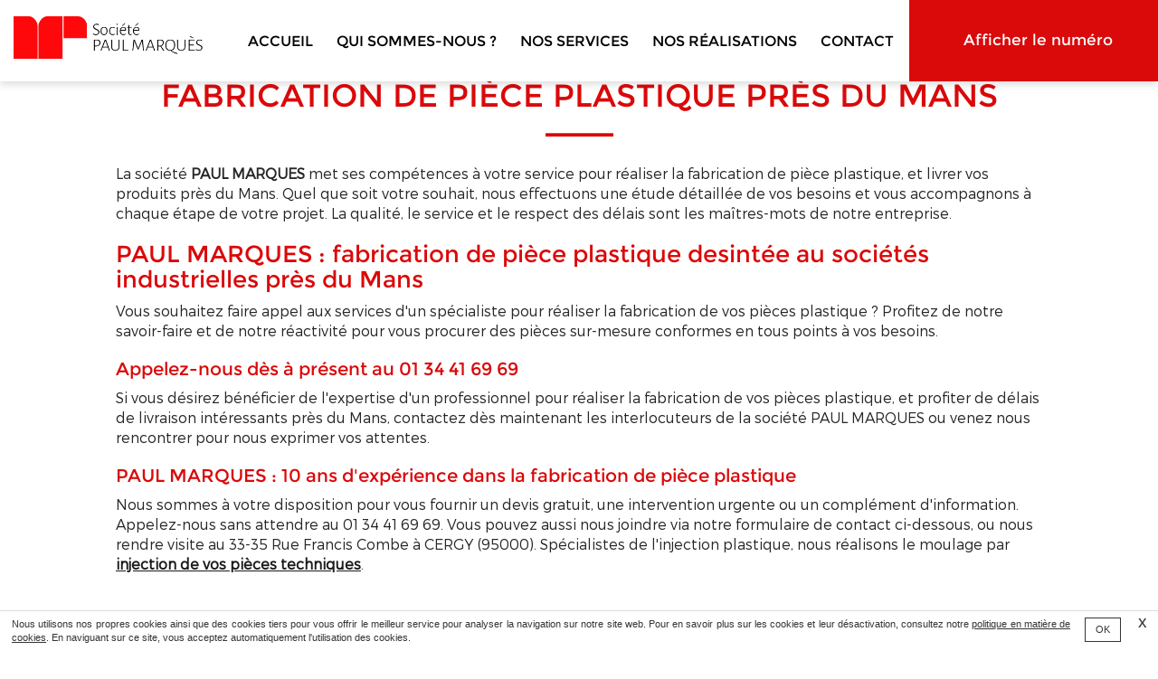

--- FILE ---
content_type: text/html; charset=UTF-8
request_url: https://www.paul-marques.fr/fabrication-de-piece-plastique-mans.html
body_size: 12964
content:

<!DOCTYPE html>
<html lang="fr">
	<head>
		<meta charset="utf-8">
		<script>window.dataLayer = window.dataLayer || []; function gtag() { dataLayer.push(arguments); } gtag('consent', 'default', { 'ad_storage': (sessionStorage.getItem('ad_storage') !== null ? sessionStorage.getItem('ad_storage') : 'denied'), 'ad_user_data': (sessionStorage.getItem('ad_user_data') !== null ? sessionStorage.getItem('ad_user_data') : 'denied'), 'ad_personalization': (sessionStorage.getItem('ad_personalization') !== null ? sessionStorage.getItem('ad_personalization') : 'denied'), 'analytics_storage': (sessionStorage.getItem('analytics_storage') !== null ? sessionStorage.getItem('analytics_storage') : 'denied') });</script>
		<link rel="preconnect" href="https://stats.futurdigital.fr">
		<link rel="dns-prefetch" href="https://stats.futurdigital.fr">
		<link rel="preconnect" href="https://maps.gstatic.com">
		<link rel="dns-prefetch" href="https://maps.gstatic.com">
		<link rel="preconnect" href="https://maps.googleapis.com">
		<link rel="dns-prefetch" href="https://maps.googleapis.com">
		<link rel="preconnect" href="https://www.gstatic.com">
		<link rel="dns-prefetch" href="https://www.gstatic.com">
				<title>Fabrication de pièce plastique près du Mans | PAUL MARQUES</title>
		<meta name="description" content="Fabriquez vos différentes pièces en plastique en faisant appel à l'expert de la transformation de matière en plastique PAUL MARQUES à le Mans.">
						<meta name="viewport" content="width=device-width, initial-scale=1.0">
			<link rel="preload" href="/fonts/?family=Open%20Sans,Montserrat-UltraLight,Lato-Regular,Montserrat-Light,Montserrat-Bold,Montserrat-Regular" onload="this.rel='stylesheet';this.removeAttribute('as')" as="style">
<meta name="google-site-verification" content="U6snn6j8VWoDH-NTByw-bw5jX4v8cP94hXcw9tZnaxE">
<meta name="msvalidate.01" content="88CF6B871B50FEF99A5E2310F97BC741">
<link rel="canonical" href="https://www.paul-marques.fr/fabrication-de-piece-plastique-mans.html"><link rel="icon" href="/themes/themefd11249/favicon.ico?1520421901">
<link rel="preload" href="/theme.min.css?1719240943" as="style" onload="this.rel='stylesheet'">
<link rel="preload"  href="/themes/themefd11249/css/style.css?1719241176" as="style" onload="this.rel='stylesheet'">
<link rel="preload"  href="/themes/themefd11249/css/print.css?1520421901" media="print" as="style" onload="this.rel='stylesheet'">
<link rel="preload" href="/includes/fontawesome/css/all.min.css?1711009556" onload="this.rel='stylesheet';this.removeAttribute('as')" as="style"><link rel="stylesheet" href="/modules.min.css?1711532430">
<link rel="stylesheet" href="/modules/theme/css/cookies.css?1671797184"><script>var ganalytics_enable=1;</script><script async src="https://www.googletagmanager.com/gtag/js?id=G-F3N19PXFG4"></script><script>window.dataLayer=window.dataLayer||[];function gtag(){dataLayer.push(arguments);}gtag('js', new Date());gtag('config', 'G-F3N19PXFG4');</script><script src="/modules/theme/js/slogan-accueil.js?1711377653"></script>	</head>
		<body class="body-pageseo body-pageseo-86">
		<style class="btn-partage-style">.btn-partage{display:none !important}</style>
		<script src="/includes/jquery/1.12.4/jquery.min.js?1711010917"></script>		<script>jQuery.noConflict();</script>
		<script>var _paq = window._paq = window._paq || [];_paq.push(["setCookieSameSite", "None"]);_paq.push(["setSecureCookie", true]);/*tracker methods like "setCustomDimension" should be called before "trackPageView"*/_paq.push(["trackPageView"]);_paq.push(["enableLinkTracking"]);(function(){ var u = "https://stats.futurdigital.fr/"; _paq.push(["setTrackerUrl", u + "matomo.php"]); _paq.push(["setSiteId", "2864"]); var d = document, g = d.createElement("script"), s = d.getElementsByTagName("script")[0]; g.type = "text/javascript"; g.async = true; g.src = u + "matomo.js?v=" + new Date().getTime(); s.parentNode.insertBefore(g, s); })();</script><script>var id_page="86",site_url="https://www.paul-marques.fr/",source_origine="false",is_LT="false";</script><div
    class="fd-avis_satisfaction"
    id="fd-feedback-button"
    title="Votre avis nous intéresse"
    style="display: none;"
    onClick="document.getElementById('iframefdfeedback').src='https://www.paul-marques.fr/modules/feedback/feedback.iframe.php?feedback_type=0&site_name=PAUL+MARQUES&adress=33-35+Rue+Francis+Combe&hostname=paul-marques.fr'; fdBannerOpenModal();"
>
</div>

<iframe
    id="iframefdfeedback"
    frameborder="0"
    title="Formulaire de feedback Futur Digital"
    style="position: fixed;z-index: 1750000000;display:none;height: 100%;width: 100%;top: 50%;transform: translateY(-50%);"
>
</iframe>
<link rel="stylesheet" href="/modules/feedback/css/feedback.css?1711012209" media="print" onload="this.media='all'"><script defer src="/modules/feedback/js/script.js?1681737031"></script><div itemprop="broker" itemscope itemtype="http://schema.org/LocalBusiness">
<!--[if lt IE 8]>
<div class="deprecated-ie">
<p>Vous utilisez une ancienne version d'Internet Explorer, veuillez vous <a target="_blank"  href="http://windows.microsoft.com/fr-fr/internet-explorer/download-ie/">mettre à jour</a>.</p>
</div>
<![endif]-->
<div class="main-page">
	<div class="header-sidebars hidden-md hidden-lg hide-print">
	<div class="header-top">
		<a href="#" class="deploy-left-sidebar"></a>		<a href="/" class="top-logo"><img src="/themes/themefd11249/images/logo.png" width="373" height="84" alt="PAUL MARQUES" /></a>
		<a href="#" class="deploy-right-sidebar"></a>
	</div>
</div>

<div class="sidebar-left hidden-md hidden-lg hide-print">
	<div class="sidebar-scroll-left">
		<div class="sidebar-header-left">
			<img src="/themes/themefd11249/images/logo.png" class="sidebar-left-logo" width="373" height="84" alt="PAUL MARQUES" />
			<a href="#" class="close-sidebar-left"></a>
		</div>
		<p class="sidebar-divider-text">NAVIGATION</p>
			 <ul id="menu-main-menu" class="menu-mobile-dynamique">
<li class="menu-item menu-item-page menu-item-23 active"><a href="/">Accueil</a></li>
<li class="menu-item menu-item-gallery menu-item-25"><a href="/moulage-et-injection-plastique-cergy.html">Qui sommes-nous ?</a></li>
<li class="menu-item menu-item-service.list menu-item-61"><a href="/nos-services.html">Nos services</a></li>
<li class="menu-item menu-item-gallery menu-item-29"><a href="/usine-moulage-par-injection-cergy.html">Nos réalisations</a></li>
<li class="menu-item menu-item-contact menu-item-31"><a href="/transformation-matiere-plastique-cergy.html">Contact</a></li>
</ul>

<!-- /Menu menu-main-menu -->

        <div class="sidebar-bottom-controls">
            <a href="https://twitter.com/home?status=https://www.paul-marques.fr/fabrication-de-piece-plastique-mans.html" target="_blank">
                <span class="twitter-bottom"></span>
                <p>Twitter</p>
            </a>
            <a href="https://www.facebook.com/share.php?u=https://www.paul-marques.fr/fabrication-de-piece-plastique-mans.html" target="_blank">
                <span class="facebook-bottom"></span>
                <p>Facebook</p>
            </a>
            <a href="#">
                <span class="close-bottom-left"></span>
                <p>Fermer</p>
            </a>
            <div class="clear"></div>
        </div>
	</div>
</div>

<div class="sidebar-right hidden-md hidden-lg hide-print">
	<div class="sidebar-scroll-right">
    	<div class="sidebar-header-right">
        	<a href="#" class="close-sidebar-right"></a>
			<img src="/themes/themefd11249/images/logo.png" class="sidebar-right-logo" width="373" height="84" alt="PAUL MARQUES">
    	</div>

        <p class="sidebar-divider-text">CONTACT</p>

		<!-- FORMULAIRE CONTACT -->
		 
        <a href="/transformation-matiere-plastique-cergy.html" class="nav-item mail-nav">ENVOYER UN EMAIL</a> 
		            
        
                        <a href="tel:0134416969" class="nav-item call-nav visible-xs callTracker" data-zone="En-tête" data-page="autre" data-source="site">NOUS APPELER</a>

            
                    
        
		
        <p class="sidebar-divider-text">RÉSEAUX SOCIAUX</p>

        <a href="https://www.facebook.com/share.php?u=https://www.paul-marques.fr/fabrication-de-piece-plastique-mans.html" target="_blank" class="nav-item facebook-nav">FACEBOOK</a>
        <a href="https://twitter.com/home?status=https://www.paul-marques.fr/fabrication-de-piece-plastique-mans.html" target="_blank" class="nav-item twitter-nav">TWITTER</a>

        <div class="sidebar-bottom-controls">
            <a href="https://twitter.com/home?status=https://www.paul-marques.fr/fabrication-de-piece-plastique-mans.html" target="_blank">
                <span class="twitter-bottom"></span>
                <p>Twitter</p>
            </a>
            <a href="https://www.facebook.com/share.php?u=https://www.paul-marques.fr/fabrication-de-piece-plastique-mans.html" target="_blank">
                <span class="facebook-bottom"></span>
                <p>Facebook</p>
            </a>
            <a href="#">
                <span class="close-bottom-right"></span>
                <p>Fermer</p>
            </a>
            <div class="clear"></div>
        </div>
    </div>
</div>
<div style="height:50px" class="hidden-md hidden-lg"></div>
	<header class="hide-print tete hidden-xs hidden-sm" itemscope itemtype="http://schema.org/WPHeader">
		<div class="row relative header">
			<div class="col-md-2 nopad">
				<p class="logo-site" itemscope itemtype="http://schema.org/Organization">
					<a href="/" itemprop="url">
											<img src="/themes/themefd11249/images/logo.png" width="373" height="84" alt="PAUL MARQUES" itemprop="logo" />
						<span class="sr-only">PAUL MARQUES</span>
					</a>
				</p>
			</div>
			<div class="col-md-10 nopad right">
				<nav class="navh" itemscope itemtype="http://schema.org/SiteNavigationElement">
					<ul id="menu_principal" class="menu_principal">
<li class="menu-item menu-item-page menu-item-23"><a href="/">Accueil</a></li>
<li class="menu-item menu-item-gallery menu-item-25"><a href="/moulage-et-injection-plastique-cergy.html">Qui sommes-nous ?</a></li>
<li class="menu-item menu-item-service.list menu-item-61"><a href="/nos-services.html">Nos services</a></li>
<li class="menu-item menu-item-gallery menu-item-29"><a href="/usine-moulage-par-injection-cergy.html">Nos réalisations</a></li>
<li class="menu-item menu-item-contact menu-item-31"><a href="/transformation-matiere-plastique-cergy.html">Contact</a></li>
</ul>

<!--Menu menu_principal-->
				</nav>
				<div class="infos">
												<p class="tel callTracker"><span class="t_phone">TÉL: 01 34 41 69 69</span><span class="t_affiche" data-zone="En-tête" data-page="autre" data-source="site">Afficher le numéro</span></p>
					
					
 					<div class="btn-partage">
						<a class="btnp btn-ami" href="mailto:?subject=%5BPAUL%20MARQUES%5D%20-%20Je%20vous%20recommande%20ce%20site&body=Bonjour%2C%20Je%20vous%20invite%20%C3%A0%20visiter%20le%20site%20dont%20l%C2%B4adresse%20est%20la%20suivante%20%3A%20https%3A%2F%2Fwww.paul-marques.fr" title="Partager par mail" ><span class="hide">Email</span></a>
					</div>
				</div>
			</div>
		</div>
	</header>
			<div class="hide-print banniere parallax cover" style="background-image: url('/images/bandeau/banniere01.jpg');"></div>
		<main class="fluid-contenu">
		<a href="" class="btn-descendre hidden-xs hidden-sm" title="Aller au contenu">Aller au contenu</a>
					<p class="slogan ">
				<strong class="titre">Fabrication de pièce plastique Le Mans</strong>
							</p>
				<div class="corps">


<div class="pageseo clear node-86">
	<div class="row">
		<h1>Fabrication de pièce plastique près du Mans</h1>
				<p class="texte">La société <strong>PAUL MARQUES</strong> met ses compétences à votre service pour réaliser la fabrication de pièce plastique, et livrer vos produits près du Mans. Quel que soit votre souhait, nous effectuons une étude détaillée de vos besoins et vous accompagnons à chaque étape de votre projet. La qualité, le service et le respect des délais sont les maîtres-mots de notre entreprise.</p>
<h2 class="texte">PAUL MARQUES : fabrication de pièce plastique desintée au sociétés industrielles près du Mans</h2>
<p class="texte">Vous souhaitez faire appel aux services d'un spécialiste pour réaliser la fabrication de vos pièces plastique ? Profitez de notre savoir-faire et de notre réactivité pour vous procurer des pièces sur-mesure conformes en tous points à vos besoins.</p>
<h3 class="texte">Appelez-nous dès à présent au 01 34 41 69 69</h3>
<p class="texte">Si vous désirez bénéficier de l'expertise d'un professionnel pour réaliser la fabrication de vos pièces plastique, et profiter de délais de livraison intéressants près du Mans, contactez dès maintenant les interlocuteurs de la société PAUL MARQUES ou venez nous rencontrer pour nous exprimer vos attentes.</p>
<h3 class="texte">PAUL MARQUES : 10 ans d'expérience dans la fabrication de pièce plastique</h3>
<p class="texte">Nous sommes à votre disposition pour vous fournir un devis gratuit, une intervention urgente ou un complément d'information. Appelez-nous sans attendre au 01 34 41 69 69. Vous pouvez aussi nous joindre via notre formulaire de contact ci-dessous, ou nous rendre visite au 33-35 Rue Francis Combe à CERGY (95000). Spécialistes de l'injection plastique, nous réalisons le moulage par <strong><a href="/injection-plastique-mans.html">injection de vos pièces techniques</a></strong>.</p>	
	</div>
	<div class="row" style="margin:30px 0 0 0">
		<div class="contact"><div class="formulaire"><h2>Contactez-nous en 30 secondes</h2><div id="description-contact"><p>Merci de bien vouloir remplir ce formulaire afin de nous faire part de vos demandes.</p></div><script defer>jQuery(document).ready(function(){jQuery("head").append("<style>label span.required{color:#B94A48}span.help-inline,span.help-block{color:#888;font-size:.9em;font-style:italic}</style>");});</script><form  action="#" id="contact_5" method="post" enctype="multipart/form-data" class="form-horizontal"><fieldset><input type="hidden" name="form" value="contact_5" id="contact_5-element-0"/><div class="form-group"><label class="control-label col-md-4" for="contact_5-element-1">Société</label><div class="col-md-8"><input type="text" class="form-control input-md col-md-8" name="societe" value placeholder="Société" id="contact_5-element-1"/></div></div><div class="form-group"><label class="control-label col-md-4" for="contact_5-element-2">Civilité</label><div class="col-md-8"><select name="civilite" class="form-control input-md col-md-8" id="contact_5-element-2"><option value="" selected="selected">Civilité</option><option value="M.">M.</option><option value="Mme">Mme</option><option value="Mlle">Mlle</option></select></div></div><div class="form-group"><label class="control-label col-md-4" for="contact_5-element-3"><span class="required">* </span>Nom</label><div class="col-md-8"><input type="text" class="form-control input-md col-md-8" name="nom" value required placeholder="Nom*" id="contact_5-element-3"/></div></div><div class="form-group"><label class="control-label col-md-4" for="contact_5-element-4">Prénom</label><div class="col-md-8"><input type="text" class="form-control input-md col-md-8" name="prenom" value placeholder="Prénom" id="contact_5-element-4"/></div></div><div class="form-group"><label class="control-label col-md-4" for="contact_5-element-5"><span class="required">* </span>Téléphone</label><div class="col-md-8"><input type="tel" name="tel" value class="form-control input-md col-md-8" required placeholder="Téléphone*" id="contact_5-element-5"/></div></div><div class="form-group"><label class="control-label col-md-4" for="contact_5-element-6"><span class="required">* </span>Courriel</label><div class="col-md-8"><input type="email" name="email" value class="form-control input-md col-md-8" required placeholder="Courriel*" id="contact_5-element-6"/></div></div><div class="form-group"><label class="control-label col-md-4" for="contact_5-element-7"></label><div class="col-md-8"><select name="interesstedby" class="form-control input-md col-md-8" id="contact_5-element-7"><option value="" selected="selected">Je suis intéressé(e) par</option><option value="Assistance à la conception">Assistance à la conception</option><option value="Réalisation du projet en 3D">Réalisation du projet en 3D</option><option value="Optimisation des conditions techniques de fabrication">Optimisation des conditions techniques de fabrication</option><option value="Réalisation de prototypes">Réalisation de prototypes</option><option value="Fabrication de moules">Fabrication de moules</option><option value="Injection thermoplastique">Injection thermoplastique</option><option value="Autres">Autres</option></select></div></div><div class="form-group"><label class="control-label col-md-4" for="contact_5-element-8"></label><div class="col-md-8"><select name="referrer" class="form-control input-md col-md-8" id="contact_5-element-8"><option value="-1">Comment nous avez-vous connus ?</option><option value="Moteur de recherche">Moteur de recherche</option><option value="Bouche à oreille">Bouche à oreille</option><option value="Courriel">Courriel</option><option value="Publicité papier">Publicité papier</option><option value="Presse">Presse</option></select></div></div><div class="form-group"><label class="control-label col-md-4" for="contact_5-element-9"><span class="required">* </span>Message</label><div class="col-md-8"><textarea rows="5" name="message" class="form-control input-md col-md-8" required style="resize:none;" placeholder="Message*" id="contact_5-element-9"></textarea></div></div><div class="form-group"><div class="col-md-8"><script src='https://www.google.com/recaptcha/enterprise.js?render=explicit'></script><div class='g-recaptcha'  id='g-recaptcha-container-pfbc-contact_5'></div></div></div><input type="hidden" name="nid" value="5" id="contact_5-element-11"/><input type="hidden" name="action" value="send" id="contact_5-element-12"/><input type="hidden" name="fichier" id="contact_5-element-13"/><div class="form-group"><div class="form-actions col-md-12"><span class="required">* </span> Champs obligatoires</div></div><div class="form-group"><label class="control-label col-md-3"></label><div class="form-actions col-md-9 col-md-offset-3 text-right"><input type="submit" value="Envoyer" name="btn_submit" class="btn btn-primary" id="contact_5-element-15"/></div></div></fieldset></form><script defer>let recaptchaPfbcIdcontact_5;
grecaptcha.enterprise.ready(function (){
    recaptchaPfbcIdcontact_5 = grecaptcha.enterprise.render('g-recaptcha-container-pfbc-contact_5', {
        sitekey: "6LcCMqwqAAAAAFtqxMX4iVFlpWzjBvuYSa-HrgBv",
        badge: "inline",
        size: "invisible",
    })
})

let formElementcontact_5 = document.getElementById('contact_5');

function valid_and_submit_form(formElement){
    let fields = formElement.querySelectorAll('input[required], textarea[required], select[required]');
    fields = Array.from(fields);
    fields = fields.reverse();
    if (!formElement.checkValidity()) {
        fields.forEach((field) => {
            if (!field.checkValidity()) {
                field.reportValidity();
            }
        });
    } else {
        formElement.submit();
    }
}

document.getElementById('contact_5').querySelector('[name="btn_submit"]').addEventListener('click', e => {
    e.preventDefault();
    grecaptcha.enterprise.execute(recaptchaPfbcIdcontact_5, {action: "pfbc_form"}).then(function(token){
        document.getElementById('g-recaptcha-container-pfbc-contact_5').querySelector('[name="g-recaptcha-response"]').value = token;
        valid_and_submit_form(formElementcontact_5);
    });
})
;jQuery(window).load(function() {if(jQuery("#g-recaptcha-response").length>0) {jQuery("#g-recaptcha-response");}});jQuery(document).ready(function() {		if(jQuery("#contact_5").attr("action")=='#') {
			jQuery("#contact_5").attr("action","");
		}
		jQuery("#contact_5").attr("role","form");
		jQuery("#contact_5").bind("submit", function() {
			jQuery(this).find("input[type=submit]").attr("disabled","disabled");
		});});</script><script>jQuery(document).ready(function() { jQuery('select[name=referrer]').replaceWith('<input type="hidden" name="referrer" value="Moteur de recherche" >'); jQuery('select[name=interesstedby]').replaceWith('<input type="hidden" name="interesstedby" value="Fabrication de pièce plastique près du Mans" >'); jQuery('input[name=interesstedby]').unwrap(); jQuery('input[name=referrer]').unwrap(); jQuery('input[name=referrer]').prev().hide(); jQuery('input[name=interesstedby]').prev().hide(); jQuery('input[name=interesstedby]').unwrap(); jQuery('input[name=referrer]').unwrap();});</script></div></div>		
	</div>
</div>

	
		</div>
   </main>
				<div class="certifs">
			
		<div class="cell gauche">
			<div class="contenu">

								<h2 class="h1 sans-image">
					Certifications										<span class="titre-secondaire">Les certifications, un atout pour se différencier, un accompagnement pour l’avenir</span>
									</h2>
								<p style="text-align: center; ">ISO 9001 version 2015</p><p style="text-align: center; ">IATF 16949</p>			</div>
		</div>
					
		<!-- cell droite -->
		<div class="cell droite">
			<div class="row table">
			<div class="row ligne-photos">				<div class="col-md-6 col-sm-6 col-xs-6 twoCertif nopad ">
					<div class="logo-certif opp">
												<a href="/images/certification/large/bv-certification-iatf16949.jpg?1558528456" data-lightbox="galerie-certif">
							<img style="background-image: url(/images/certification/small/bv-certification-iatf16949.jpg?1558528456)" src="/themes/themefd11249/images/sertifPlaceholder.png" width="200" height="200" alt="" title="" /></a>
											</div>
				</div>
										<div class="col-md-6 col-sm-6 col-xs-6 twoCertif nopad ">
					<div class="logo-certif opp">
												<a href="/images/certification/large/bv-certification-iso-9001-2015.jpg?1559814957" data-lightbox="galerie-certif">
							<img style="background-image: url(/images/certification/small/bv-certification-iso-9001-2015.jpg?1559814957)" src="/themes/themefd11249/images/sertifPlaceholder.png" width="200" height="200" alt="" title="" /></a>
											</div>
				</div>
			</div>						</div>
					</div>
					</div>
											<div class="services">
												<div class="cell gauche slidebg">
				<script>
				jQuery(document).ready(function ($)
				{
					$(".slidebg").vegas({
						slides: [
																{ src: "/images/services/large/01.jpg?1520421964" },
																		{ src: "/images/services/large/Capture2.jpg?1520421965" },
																		{ src: "/images/services/large/051561.jpg?1520421965" },
																		{ src: "/images/services/large/_IGP9506.jpg?1520421966" },
																		{ src: "/images/services/large/011.jpg?1520421964" },
																		{ src: "/images/services/large/m.PNG?1520444593" },
															]
					});
				});
				</script>
			</div>
												<div class="cell droite">
				<div class="contenu">
					<h2 class="h1 sans-image">
						Nos services											<span class="titre-secondaire">Faites appel à notre savoir-faire</span>
										</h2>
					
										<ul class="liste-services">
													<li class="delay-200"><a href="/nos-services.html#service-41" class="bouton-principal hvr-shutter-out-horizontal">Assistance à la conception</a></li>
														<li class="delay-400"><a href="/nos-services.html#service-42" class="bouton-principal hvr-shutter-out-horizontal">Réalisation du projet en 3D</a></li>
														<li class="delay-600"><a href="/nos-services.html#service-43" class="bouton-principal hvr-shutter-out-horizontal">Optimisation des conditions techniques de fabrication</a></li>
														<li class="delay-800"><a href="/nos-services.html#service-44" class="bouton-principal hvr-shutter-out-horizontal">Réalisation de prototypes</a></li>
														<li class="delay-1000"><a href="/nos-services.html#service-45" class="bouton-principal hvr-shutter-out-horizontal">Fabrication de moules</a></li>
														<li class="delay-1200"><a href="/nos-services.html#service-46" class="bouton-principal hvr-shutter-out-horizontal">Injection thermoplastique</a></li>
												</ul>
									</div>
			</div>
					</div>
					<div class="realisations">
		<div class="contenu">
									<h2 class="h1 sans-image">
				Nos dernières réalisations								<span class="titre-secondaire">Découvrez nos derniers travaux en photo</span>
							</h2>
									<div class="row galerie">
						  <div class="col-md-3 col-sm-3 col-xs-6">
					<div class="propor">
						<div class="propor-cont">
							<a class="imagecont" title="1" href="/images/galerie/large/1.jpg?1564492656" data-lightbox="galerie-accueil">
								<span class="imagefond cover transition" style="background-image:url(/images/galerie/medium/1.jpg?1564492657); filter:progid:DXImageTransform.Microsoft.AlphaImageLoader(enabled=true,src='https://www.paul-marques.fr/images/galerie/medium/1.jpg?1564492657',sizingMethod='scale') \9;"></span>
								<span class="masque"></span>
							</a>
						</div>
					</div>
			  </div>
			  			  <div class="col-md-3 col-sm-3 col-xs-6">
					<div class="propor">
						<div class="propor-cont">
							<a class="imagecont" title="IMG_5992" href="/images/galerie/large/img-5992.jpg?1564492624" data-lightbox="galerie-accueil">
								<span class="imagefond cover transition" style="background-image:url(/images/galerie/medium/img-5992.jpg?1564492624); filter:progid:DXImageTransform.Microsoft.AlphaImageLoader(enabled=true,src='https://www.paul-marques.fr/images/galerie/medium/img-5992.jpg?1564492624',sizingMethod='scale') \9;"></span>
								<span class="masque"></span>
							</a>
						</div>
					</div>
			  </div>
			  			  <div class="col-md-3 col-sm-3 col-xs-6">
					<div class="propor">
						<div class="propor-cont">
							<a class="imagecont" title="Divers" href="/images/galerie/large/mg-7649hd.jpg?1520497606" data-lightbox="galerie-accueil">
								<span class="imagefond cover transition" style="background-image:url(/images/galerie/medium/mg-7649hd.jpg?1520497608); filter:progid:DXImageTransform.Microsoft.AlphaImageLoader(enabled=true,src='https://www.paul-marques.fr/images/galerie/medium/mg-7649hd.jpg?1520497608',sizingMethod='scale') \9;"></span>
								<span class="masque"></span>
							</a>
						</div>
					</div>
			  </div>
			  			  <div class="col-md-3 col-sm-3 col-xs-6">
					<div class="propor">
						<div class="propor-cont">
							<a class="imagecont" title="Pièces prototypes" href="/images/galerie/large/igp9506.JPG?1520497567" data-lightbox="galerie-accueil">
								<span class="imagefond cover transition" style="background-image:url(/images/galerie/medium/igp9506.JPG?1520497568); filter:progid:DXImageTransform.Microsoft.AlphaImageLoader(enabled=true,src='https://www.paul-marques.fr/images/galerie/medium/igp9506.JPG?1520497568',sizingMethod='scale') \9;"></span>
								<span class="masque"></span>
							</a>
						</div>
					</div>
			  </div>
			  			</div>
		</div>
	</div>
						<!-- fin intervention -->
		<footer class="hide-print pied" itemscope itemtype="http://schema.org/WPFooter">
		
						<div class="bande1 info-pied">
			<div class="row">
				<div class="col-md-3 nopad navf col-sm-6">
					<h3>Accès rapide</h3>
					<ul id="menu_footer" class="menu_footer">
<li class="menu-item menu-item-page menu-item-24"><a href="/" title="Accueil">Accueil</a></li>
<li class="menu-item menu-item-gallery menu-item-26"><a href="/moulage-et-injection-plastique-cergy.html" title="Qui sommes-nous ?">Qui sommes-nous ?</a></li>
<li class="menu-item menu-item-service.list menu-item-60"><a href="/nos-services.html" title="Nos services">Nos services</a></li>
<li class="menu-item menu-item-gallery menu-item-30"><a href="/usine-moulage-par-injection-cergy.html" title="Nos réalisations">Nos réalisations</a></li>
<li class="menu-item menu-item-contact menu-item-32"><a href="/transformation-matiere-plastique-cergy.html" title="Contact">Contact</a></li>
<li class="menu-item menu-item-copyright menu-item-33"><a href="/mentions-legales.html" title="Mentions légales">Mentions légales</a></li>
<li class="menu-item menu-item-copyright menu-item-111"><a href="/politique-de-confidentialite.html" title="Politique de confidentialité">Politique de confidentialité</a></li>
<li class="menu-item menu-item-sitemap menu-item-34"><a href="/plan-du-site.html" title="Plan du site">Plan du site</a></li>
</ul>

<!--Menu menu_footer-->
				</div>
				<div class="col-md-4 col-sm-6 nopad">
					<h3>Contactez-nous</h3>
					<address itemscope itemtype="http://schema.org/Organization">
						<meta itemprop="name" content="PAUL MARQUES" />
												<p class="adresse" itemprop="address" itemscope itemtype="http://schema.org/PostalAddress">
							 <span class="texte" itemprop="streetAddress">33-35 Rue Francis Combe</span><br /> 							           <span class="texte" itemprop="postalCode">95000</span>							 	  <span class="texte" itemprop="addressLocality">CERGY</span>						</p>
																											<p class="tel tel1 callTracker"><span class="t_phone" itemprop="telephone">01 34 41 69 69</span><span class="t_affiche" data-zone="Pied de page" data-page="autre" data-source="site">Afficher le numéro</span></p>
																			
					</address>
									</div>
				<div class="col-md-5 col-sm-12 nopad">
					<h3>Recherches fréquentes</h3>
					<div class="scrollbars">
						<ul id="menu_referencement" class="menu_referencement">
<li class="menu-item menu-item-pageseo menu-item-86"><a href="/injection-plastique-havre.html" title="Injection plastique Le Havre">Injection plastique Le Havre</a></li>
<li class="menu-item menu-item-pageseo menu-item-87"><a href="/injection-plastique-paris.html" title="Injection plastique Paris">Injection plastique Paris</a></li>
<li class="menu-item menu-item-pageseo menu-item-88"><a href="/injection-plastique-caen.html" title="Injection plastique Caen">Injection plastique Caen</a></li>
<li class="menu-item menu-item-pageseo menu-item-89"><a href="/injection-plastique-mans.html" title="Injection plastique Le Mans">Injection plastique Le Mans</a></li>
<li class="menu-item menu-item-pageseo menu-item-90"><a href="/injection-plastique-rennes.html" title="Injection plastique Rennes">Injection plastique Rennes</a></li>
<li class="menu-item menu-item-pageseo menu-item-91"><a href="/injection-plastique-orleans.html" title="Injection plastique Orléans">Injection plastique Orléans</a></li>
<li class="menu-item menu-item-pageseo menu-item-92"><a href="/moulage-par-injection-havre.html" title="Moulage par injection Le Havre">Moulage par injection Le Havre</a></li>
<li class="menu-item menu-item-pageseo menu-item-93"><a href="/moulage-par-injection-paris.html" title="Moulage par injection Paris">Moulage par injection Paris</a></li>
<li class="menu-item menu-item-pageseo menu-item-94"><a href="/moulage-par-injection-caen.html" title="Moulage par injection Caen">Moulage par injection Caen</a></li>
<li class="menu-item menu-item-pageseo menu-item-95"><a href="/moulage-par-injection-mans.html" title="Moulage par injection Le Mans">Moulage par injection Le Mans</a></li>
<li class="menu-item menu-item-pageseo menu-item-96"><a href="/moulage-par-injection-rennes.html" title="Moulage par injection Rennes">Moulage par injection Rennes</a></li>
<li class="menu-item menu-item-pageseo menu-item-97"><a href="/moulage-par-injection-orleans.html" title="Moulage par injection Orléans">Moulage par injection Orléans</a></li>
<li class="menu-item menu-item-pageseo menu-item-98"><a href="/fabrication-de-piece-plastique-havre.html" title="Fabrication de pièce plastique Le Havre">Fabrication de pièce plastique Le Havre</a></li>
<li class="menu-item menu-item-pageseo menu-item-99"><a href="/fabrication-de-piece-plastique-paris.html" title="Fabrication de pièce plastique Paris">Fabrication de pièce plastique Paris</a></li>
<li class="menu-item menu-item-pageseo menu-item-100"><a href="/fabrication-de-piece-plastique-caen.html" title="Fabrication de pièce plastique Caen">Fabrication de pièce plastique Caen</a></li>
<li class="menu-item menu-item-pageseo menu-item-101"><a href="/fabrication-de-piece-plastique-mans.html" title="Fabrication de pièce plastique Le Mans">Fabrication de pièce plastique Le Mans</a></li>
<li class="menu-item menu-item-pageseo menu-item-102"><a href="/fabrication-de-piece-plastique-rennes.html" title="Fabrication de pièce plastique Rennes">Fabrication de pièce plastique Rennes</a></li>
<li class="menu-item menu-item-pageseo menu-item-103"><a href="/fabrication-de-piece-plastique-orleans.html" title="Fabrication de pièce plastique Orléans">Fabrication de pièce plastique Orléans</a></li>
<li class="menu-item menu-item-pageseo menu-item-104"><a href="/transformation-de-matiere-plastique-havre.html" title="Transformation de matière plastique Le Havre">Transformation de matière plastique Le Havre</a></li>
<li class="menu-item menu-item-pageseo menu-item-105"><a href="/transformation-de-matiere-plastique-paris.html" title="Transformation de matière plastique Paris">Transformation de matière plastique Paris</a></li>
<li class="menu-item menu-item-pageseo menu-item-106"><a href="/transformation-de-matiere-plastique-caen.html" title="Transformation de matière plastique Caen">Transformation de matière plastique Caen</a></li>
<li class="menu-item menu-item-pageseo menu-item-107"><a href="/transformation-de-matiere-plastique-mans.html" title="Transformation de matière plastique Le Mans">Transformation de matière plastique Le Mans</a></li>
<li class="menu-item menu-item-pageseo menu-item-108"><a href="/transformation-de-matiere-plastique-rennes.html" title="Transformation de matière plastique Rennes">Transformation de matière plastique Rennes</a></li>
<li class="menu-item menu-item-pageseo menu-item-109"><a href="/transformation-de-matiere-plastique-orleans.html" title="Transformation de matière plastique Orléans">Transformation de matière plastique Orléans</a></li>
</ul>

<!-- /Menu menu_referencement -->
						<div class="clearfix"></div>
					</div>
				</div>
			</div>
		</div>
		<div class="bande2">
			<div class="row">
				<div class="col-md-4 col-sm-4 nopad">
					<div class="btn-like">
						<!--================ <Facebook> ================-->
<!--============== <Twitter> ================-->
					</div>
				</div>
				<div class="col-md-4 col-sm-4 nopad">
					<p class="copyright-footer" role="contentinfo">
					<a id="logoFD" href="https://www.futurdigital.fr" rel="nofollow" title="Hébergement sites internet" target="_blank">
  <?xml version="1.0" encoding="UTF-8"?> <svg xmlns="http://www.w3.org/2000/svg" xmlns:xlink="http://www.w3.org/1999/xlink" version="1.1" id="logo_FD" x="0px" y="0px" viewBox="0 0 1760 591" style="width:200px!important" xml:space="preserve"><path class="st0" d="M445.5,259.2c0-0.8-0.1-1.5-0.1-2.3s-0.1-1.5-0.1-2.3c-0.3-4.7-0.7-9.4-1.3-14.2 c-9.7-70.2-61.5-127.5-132.7-146.7c-0.1,0-0.2-0.1-0.3-0.1c-16.6-4.4-34.3-6.8-52.8-6.8c-39.4,1-81.9,18.4-116.4,53.5 c-53.4,54.4-66.1,132.4-33.7,201.4c16.5,35.1,41,64.2,68.9,90.6c27.6,26.2,58.6,48,88.9,70.7c1.8,1.3,2.8,1.1,4.4-0.2 c20.4-15.6,41.6-30.3,61.4-46.7c16.2-13.4,31.7-27.4,46-42.6c8.8-9.3,7.7-24.2-2.3-32.1c-6.2-4.9-12.9-10.3-18.4-14.8 c-0.8-0.5-1.7-1.1-2.5-1.8c-7.9-6.5-15.9-13-23.7-19.5c-1.5-1.3-2.8-2.3-3.7-3.1c-2.2-1.9-3.6-1.9-6-0.3 c-61.3,39.3-141.2,2.5-150.7-69.6c-0.5-4.2-0.6-8.4-0.9-12.6c0.1-50,40.2-93.5,89.9-96.8c38-2.5,68.6,12,89.7,43.5 c3.8,5.6,6.9,11.3,9.5,17.1c0,0,0,0.1-0.1,0.1c5.1,11.6,7.6,23.4,7.7,35.4c0,1.1,0,2.3-0.1,3.4c0,0.3,0,0.6,0,0.9 c0,0.8-0.1,1.5-0.1,2.3c-0.5,6.1-1.5,12.5-3.1,18.6c0,0.1-0.1,0.2-0.1,0.3c-1.9,6.8-4.5,13.6-7.9,20.4c-0.5,1.1-0.8,2-0.8,2.8 c-0.1,1.3,0.5,2.3,2.1,3.6c0.1,0.1,0.2,0.1,0.3,0.2c1.2,1,2.5,1.9,3.7,2.7c9.1,7.3,28.1,22.8,41.8,34c8.4,6.9,21.1,4,25.7-5.9 c10.4-22.1,16.6-45.2,17.7-69.6c0.1-2.5,0.2-5,0.2-7.5c0-0.4,0-0.8,0-1.2C445.6,262.4,445.6,260.8,445.5,259.2z"></path><path class="st0" d="M212.5,278c8.7,30.1,40.7,47.6,70.7,38.8c30.4-9,47.7-40.5,38.8-70.7c-9-30.7-40.5-48.2-70.9-39.5 c-22.2,6.5-37.3,25.2-40.5,46.8C209.6,261.5,210.1,269.8,212.5,278"></path><g><g><g><g><defs><rect id="SVGID_1_" width="1760" height="591"></rect></defs><clipPath id="SVGID_2_"><use href="#SVGID_1_" style="overflow:visible"></use></clipPath><polygon class="st1" points="556.2,213.7 556.2,240.6 607.9,240.6 607.9,271.2 556.2,271.2 556.2,322.3 524.4,322.3 524.4,183.1 608.9,183.1 608.9,213.7"></polygon></g></g></g><g><g><g><defs><rect id="SVGID_3_" width="1760" height="591"></rect></defs><clipPath id="SVGID_4_"><use href="#SVGID_3_" style="overflow:visible"></use></clipPath><path class="st2" d="M720.9,222.9v99.5h-29.8V313c-5.4,7.4-15.3,12.1-28.5,12.1c-20.1,0-37.2-14.3-37.2-41.2v-61.1h29.8v56.7 c0,12.3,7.8,18.1,17.3,18.1c10.9,0,18.5-6.4,18.5-20.5v-54.3L720.9,222.9L720.9,222.9z"></path></g></g></g><g><g><g><defs><rect id="SVGID_5_" width="1760" height="591"></rect></defs><clipPath id="SVGID_6_"><use href="#SVGID_5_" style="overflow:visible"></use></clipPath><path class="st3" d="M780.6,251.5v35.2c0,8.6,7.4,9.4,20.5,8.6v27.1c-39,4-50.3-7.8-50.3-35.6v-35.2h-15.9V223h15.9v-19l29.8-9 v27.9h20.5v28.6H780.6z"></path></g></g></g><g><g><g><defs><rect id="SVGID_7_" width="1760" height="591"></rect></defs><clipPath id="SVGID_8_"><use href="#SVGID_7_" style="overflow:visible"></use></clipPath><path class="st4" d="M914.1,222.9v99.5h-29.8V313c-5.4,7.4-15.3,12.1-28.5,12.1c-20.1,0-37.2-14.3-37.2-41.2v-61.1h29.8v56.7 c0,12.3,7.8,18.1,17.3,18.1c10.9,0,18.5-6.4,18.5-20.5v-54.3L914.1,222.9L914.1,222.9z"></path></g></g></g><g><g><g><defs><rect id="SVGID_9_" width="1760" height="591"></rect></defs><clipPath id="SVGID_10_"><use href="#SVGID_9_" style="overflow:visible"></use></clipPath><path class="st5" d="M995.7,220.9v33.8c-12.3-2-29.8,3-29.8,22.7v45H936v-99.5h29.8v17.7C969.8,227.2,983.2,220.9,995.7,220.9"></path></g></g></g><g><g><g><defs><rect id="SVGID_11_" width="1760" height="591"></rect></defs><clipPath id="SVGID_12_"><use href="#SVGID_11_" style="overflow:visible"></use></clipPath><path class="st6" d="M1183.7,252.7c0,39.4-29.2,69.6-67.6,69.6h-55.7V183.1h55.7C1154.5,183.1,1183.7,213.3,1183.7,252.7 M1153.1,252.7c0-23.9-15.1-39-37-39h-23.9v78h23.9C1138,291.7,1153.1,276.6,1153.1,252.7"></path></g></g></g><g><g><g><defs><rect id="SVGID_13_" width="1760" height="591"></rect></defs><clipPath id="SVGID_14_"><use href="#SVGID_13_" style="overflow:visible"></use></clipPath><path class="st7" d="M1197.6,196.2c0-9.7,8.2-17.9,17.9-17.9c9.7,0,17.9,8.2,17.9,17.9s-8.2,17.9-17.9,17.9 C1205.8,214.1,1197.6,206,1197.6,196.2 M1200.6,222.9h29.8v99.5h-29.8V222.9z"></path></g></g></g><g><g><g><defs><rect id="SVGID_15_" width="1760" height="591"></rect></defs><clipPath id="SVGID_16_"><use href="#SVGID_15_" style="overflow:visible"></use></clipPath><path class="st8" d="M1354.4,222.9v94.5c0,33.4-26.1,47.6-52.5,47.6c-20.7,0-38-7.8-47.2-24.1l25.5-14.7 c3.8,7,9.6,12.5,22.7,12.5c13.9,0,22.5-7.2,22.5-21.3v-9.2c-6.6,8.2-16.1,12.9-29,12.9c-28.3,0-48.9-23.1-48.9-50.5 s20.7-50.5,48.9-50.5c12.9,0,22.5,4.8,29,12.9v-10.1L1354.4,222.9L1354.4,222.9z M1325.4,270.6c0-13.7-9.9-23.1-24.1-23.1 s-24.1,9.4-24.1,23.1s9.9,23.1,24.1,23.1S1325.4,284.3,1325.4,270.6"></path></g></g></g><g><g><g><defs><rect id="SVGID_17_" width="1760" height="591"></rect></defs><clipPath id="SVGID_18_"><use href="#SVGID_17_" style="overflow:visible"></use></clipPath><path class="st9" d="M1373.3,196.2c0-9.7,8.2-17.9,17.9-17.9c9.7,0,17.9,8.2,17.9,17.9s-8.2,17.9-17.9,17.9 C1381.5,214.1,1373.3,206,1373.3,196.2 M1376.3,222.9h29.8v99.5h-29.8V222.9z"></path></g></g></g><g><g><g><defs><rect id="SVGID_19_" width="1760" height="591"></rect></defs><clipPath id="SVGID_20_"><use href="#SVGID_19_" style="overflow:visible"></use></clipPath><path class="st10" d="M1465.8,251.5v35.2c0,8.6,7.4,9.4,20.5,8.6v27.1c-39,4-50.3-7.8-50.3-35.6v-35.2h-15.9V223h15.9v-19 l29.8-9v27.9h20.5v28.6H1465.8z"></path></g></g></g><g><g><g><defs><rect id="SVGID_21_" width="1760" height="591"></rect></defs><clipPath id="SVGID_22_"><use href="#SVGID_21_" style="overflow:visible"></use></clipPath><path class="st11" d="M1603.3,222.9v99.5h-29.8V313c-6.6,7.6-16.3,12.1-29.6,12.1c-26.1,0-47.6-22.9-47.6-52.5 s21.5-52.5,47.6-52.5c13.3,0,23.1,4.6,29.6,12.1v-9.4L1603.3,222.9L1603.3,222.9z M1573.5,272.6c0-14.9-9.9-24.3-23.7-24.3 c-13.7,0-23.7,9.4-23.7,24.3s9.9,24.3,23.7,24.3C1563.5,296.9,1573.5,287.5,1573.5,272.6"></path></g></g></g><g><g><g><defs><rect id="SVGID_23_" width="1760" height="591"></rect></defs><clipPath id="SVGID_24_"><use href="#SVGID_23_" style="overflow:visible"></use></clipPath><rect x="1625.2" y="177.1" class="st12" width="29.8" height="145.2"></rect></g></g></g><g><g><g><defs><rect id="SVGID_25_" width="1760" height="591"></rect></defs><clipPath id="SVGID_26_"><use href="#SVGID_25_" style="overflow:visible"></use></clipPath><polygon class="st13" points="528.5,371.4 535.3,371.4 546.2,410.9 557.9,371.4 564.4,371.4 576,410.9 587,371.4 593.7,371.4 579.9,419.4 572.5,419.4 561.1,381.1 549.7,419.4 542.3,419.4"></polygon></g></g></g><g><g><g><defs><rect id="SVGID_27_" width="1760" height="591"></rect></defs><clipPath id="SVGID_28_"><use href="#SVGID_27_" style="overflow:visible"></use></clipPath><path class="st14" d="M612.5,414.7c4.7,0,8.2-2.2,9.9-5l5.1,2.9c-3,4.7-8.2,7.8-15.1,7.8c-11,0-18.4-7.8-18.4-18.1 c0-10.2,7.3-18.1,18-18.1c10.4,0,17.1,8.5,17.1,18.1c0,0.9-0.1,1.8-0.2,2.7h-28.8C601.2,411.2,606.1,414.7,612.5,414.7 M600.1,399.8H623c-1-6.8-5.9-10-11.1-10C605.5,389.9,601,393.8,600.1,399.8"></path></g></g></g><g><g><g><defs><rect id="SVGID_29_" width="1760" height="591"></rect></defs><clipPath id="SVGID_30_"><use href="#SVGID_29_" style="overflow:visible"></use></clipPath><path class="st15" d="M672.2,402.3c0,10.2-7.8,18.1-17.4,18.1c-5.8,0-10.2-2.6-13-6.8v5.9h-6v-48h6V391c2.7-4.2,7.1-6.8,13-6.8 C664.4,384.2,672.2,392.1,672.2,402.3 M666.2,402.3c0-7-5.3-12.3-12.1-12.3c-6.9,0-12.2,5.3-12.2,12.3s5.3,12.3,12.2,12.3 C660.9,414.6,666.2,409.3,666.2,402.3"></path></g></g></g><g><g><g><defs><rect id="SVGID_31_" width="1760" height="591"></rect></defs><clipPath id="SVGID_32_"><use href="#SVGID_31_" style="overflow:visible"></use></clipPath><path class="st16" d="M730.5,420.5l-4.9-5.2c-3.3,3.1-7.8,5-13.7,5c-9.5,0-16.1-5.3-16.1-13.9c0-5.7,2.9-10.9,8.8-13.9 c-1.8-2.3-3.1-4.9-3.1-8.7c0-8.2,6.7-13.4,14.1-13.4c6.3,0,12,3.6,14.3,9.8l-5.4,3.1c-1.4-4.2-4.7-6.7-8.9-6.7 c-4.3,0-7.9,2.8-7.9,7.1c0,3.3,1.9,5.6,4.3,8.2l13.1,14c1.2-2.4,2-5.4,2.5-8.7l5.5,3.2c-0.6,3.6-1.9,7.1-3.7,10.2l6.4,6.8 L730.5,420.5z M721.5,410.9l-13-13.9c-4.7,2-6.4,5.8-6.4,9.1c0,5.1,3.6,8.2,9.9,8.2C715.8,414.3,719,413.1,721.5,410.9"></path></g></g></g><g><g><g><defs><rect id="SVGID_33_" width="1760" height="591"></rect></defs><clipPath id="SVGID_34_"><use href="#SVGID_33_" style="overflow:visible"></use></clipPath><polygon class="st17" points="789.5,385.1 775.8,419.4 768.8,419.4 755.1,385.1 761.5,385.1 772.3,413.1 783.1,385.1"></polygon></g></g></g><g><g><g><defs><rect id="SVGID_35_" width="1760" height="591"></rect></defs><clipPath id="SVGID_36_"><use href="#SVGID_35_" style="overflow:visible"></use></clipPath><path class="st18" d="M793.6,374.9c0-2.2,1.8-4,4.1-4c2.2,0,4,1.9,4,4c0,2.2-1.8,4-4,4C795.4,378.9,793.6,377.1,793.6,374.9 M794.6,385.1h6v34.3h-6V385.1z"></path></g></g></g><g><g><g><defs><rect id="SVGID_37_" width="1760" height="591"></rect></defs><clipPath id="SVGID_38_"><use href="#SVGID_37_" style="overflow:visible"></use></clipPath><path class="st19" d="M834,410c0,6.4-5.5,10.3-12.8,10.3c-6.9,0-11.7-3.3-13.7-8l5.1-3c1.1,3.3,4.3,5.4,8.5,5.4 c3.6,0,6.8-1.3,6.8-4.7c0-7.3-19.2-3.2-19.2-15.6c0-6,5.2-10.2,12.1-10.2c5.6,0,10.2,2.7,12.4,7.1l-5,2.8 c-1.3-3.1-4.3-4.4-7.3-4.4c-3.1,0-6.1,1.5-6.1,4.6C814.8,401.7,834,397.4,834,410"></path></g></g></g><g><g><g><defs><rect id="SVGID_39_" width="1760" height="591"></rect></defs><clipPath id="SVGID_40_"><use href="#SVGID_39_" style="overflow:visible"></use></clipPath><path class="st20" d="M839.7,374.9c0-2.2,1.8-4,4-4s4,1.9,4,4c0,2.2-1.8,4-4,4S839.7,377.1,839.7,374.9 M840.7,385.1h6v34.3h-6 V385.1z"></path></g></g></g><g><g><g><defs><rect id="SVGID_41_" width="1760" height="591"></rect></defs><clipPath id="SVGID_42_"><use href="#SVGID_41_" style="overflow:visible"></use></clipPath><path class="st21" d="M892.1,402.3c0,10.2-7.8,18.1-17.4,18.1c-5.8,0-10.2-2.6-13-6.8v5.9h-6v-48h6V391c2.7-4.2,7.1-6.8,13-6.8 C884.3,384.2,892.1,392.1,892.1,402.3 M886.2,402.3c0-7-5.3-12.3-12.1-12.3c-6.9,0-12.2,5.3-12.2,12.3s5.3,12.3,12.2,12.3 C880.9,414.6,886.2,409.3,886.2,402.3"></path></g></g></g><g><g><g><defs><rect id="SVGID_43_" width="1760" height="591"></rect></defs><clipPath id="SVGID_44_"><use href="#SVGID_43_" style="overflow:visible"></use></clipPath><path class="st22" d="M898.2,374.9c0-2.2,1.8-4,4-4s4,1.9,4,4c0,2.2-1.8,4-4,4S898.2,377.1,898.2,374.9 M899.3,385.1h6v34.3h-6 V385.1z"></path></g></g></g><g><g><g><defs><rect id="SVGID_45_" width="1760" height="591"></rect></defs><clipPath id="SVGID_46_"><use href="#SVGID_45_" style="overflow:visible"></use></clipPath><rect x="914.4" y="369.3" class="st23" width="6" height="50.1"></rect></g></g></g><g><g><g><defs><rect id="SVGID_47_" width="1760" height="591"></rect></defs><clipPath id="SVGID_48_"><use href="#SVGID_47_" style="overflow:visible"></use></clipPath><path class="st24" d="M928.4,374.9c0-2.2,1.8-4,4.1-4c2.2,0,4,1.9,4,4c0,2.2-1.8,4-4,4C930.2,378.9,928.4,377.1,928.4,374.9 M929.5,385.1h6v34.3h-6V385.1z"></path></g></g></g><g><g><g><defs><rect id="SVGID_49_" width="1760" height="591"></rect></defs><clipPath id="SVGID_50_"><use href="#SVGID_49_" style="overflow:visible"></use></clipPath><path class="st25" d="M954.1,390.9v18.6c0,5.2,3,4.9,9.1,4.6v5.4c-10.3,1.4-15.1-1.4-15.1-10v-18.6h-6.8v-5.8h6.8v-7.8l6-1.8 v9.6h9.1v5.8L954.1,390.9L954.1,390.9z"></path></g></g></g><g><g><g><defs><rect id="SVGID_51_" width="1760" height="591"></rect></defs><clipPath id="SVGID_52_"><use href="#SVGID_51_" style="overflow:visible"></use></clipPath><path class="st26" d="M985.2,414.7c4.7,0,8.2-2.2,9.9-5l5.1,2.9c-3,4.7-8.2,7.8-15.1,7.8c-11,0-18.4-7.8-18.4-18.1 c0-10.2,7.3-18.1,18-18.1c10.4,0,17.1,8.5,17.1,18.1c0,0.9-0.1,1.8-0.2,2.7h-28.8C973.9,411.2,978.8,414.7,985.2,414.7 M972.8,399.8h22.9c-1-6.8-5.9-10-11-10C978.2,389.9,973.7,393.8,972.8,399.8 M985.9,380.4h-5.8l5.5-9.1h7.2L985.9,380.4z"></path></g></g></g><g><g><g><defs><rect id="SVGID_53_" width="1760" height="591"></rect></defs><clipPath id="SVGID_54_"><use href="#SVGID_53_" style="overflow:visible"></use></clipPath><rect x="1025.8" y="369.3" class="st27" width="6" height="50.1"></rect></g></g></g><g><g><g><defs><rect id="SVGID_55_" width="1760" height="591"></rect></defs><clipPath id="SVGID_56_"><use href="#SVGID_55_" style="overflow:visible"></use></clipPath><path class="st28" d="M1038.9,402.3c0-10.2,8-18.1,18.1-18.1c10,0,18.1,7.9,18.1,18.1s-8.1,18.1-18.1,18.1 C1047,420.3,1038.9,412.4,1038.9,402.3 M1069.1,402.3c0-6.9-5.3-12.2-12.1-12.2c-6.8,0-12.1,5.3-12.1,12.2s5.3,12.2,12.1,12.2 C1063.8,414.5,1069.1,409.2,1069.1,402.3"></path></g></g></g><g><g><g><defs><rect id="SVGID_57_" width="1760" height="591"></rect></defs><clipPath id="SVGID_58_"><use href="#SVGID_57_" style="overflow:visible"></use></clipPath><path class="st29" d="M1080.2,402.3c0-10.2,7.7-18.1,18.1-18.1c6.8,0,12.6,3.6,15.2,9l-5,2.9c-1.7-3.6-5.6-6-10.2-6 c-6.9,0-12.1,5.3-12.1,12.2c0,6.9,5.2,12.1,12.1,12.1c4.7,0,8.4-2.4,10.4-6l5.1,3c-2.9,5.4-8.7,8.9-15.4,8.9 C1087.9,420.3,1080.2,412.4,1080.2,402.3"></path></g></g></g><g><g><g><defs><rect id="SVGID_59_" width="1760" height="591"></rect></defs><clipPath id="SVGID_60_"><use href="#SVGID_59_" style="overflow:visible"></use></clipPath><path class="st30" d="M1153.5,385.1v34.3h-6v-5.9c-2.7,4.2-7.1,6.8-13,6.8c-9.5,0-17.4-7.9-17.4-18.1s7.8-18.1,17.4-18.1 c5.8,0,10.2,2.6,13,6.8V385h6V385.1z M1147.6,402.3c0-7-5.3-12.3-12.2-12.3c-6.9,0-12.1,5.3-12.1,12.3s5.3,12.3,12.1,12.3 C1142.3,414.6,1147.6,409.3,1147.6,402.3"></path></g></g></g><g><g><g><defs><rect id="SVGID_61_" width="1760" height="591"></rect></defs><clipPath id="SVGID_62_"><use href="#SVGID_61_" style="overflow:visible"></use></clipPath><rect x="1162.6" y="369.3" class="st31" width="6" height="50.1"></rect></g></g></g><g><g><g><defs><rect id="SVGID_63_" width="1760" height="591"></rect></defs><clipPath id="SVGID_64_"><use href="#SVGID_63_" style="overflow:visible"></use></clipPath><path class="st32" d="M1194.3,414.7c4.7,0,8.2-2.2,9.9-5l5.1,2.9c-3,4.7-8.2,7.8-15.1,7.8c-11,0-18.4-7.8-18.4-18.1 c0-10.2,7.3-18.1,18-18.1c10.4,0,17.1,8.5,17.1,18.1c0,0.9-0.1,1.8-0.2,2.7h-28.8C1183.1,411.2,1187.9,414.7,1194.3,414.7 M1181.9,399.8h22.9c-1-6.8-5.9-10-11.1-10C1187.3,389.9,1182.8,393.8,1181.9,399.8"></path></g></g></g></g></svg></a>
					</p>
				</div>
				<div class="col-md-4 col-sm-4 nopad">
					<div class="btn-partage">
						<a class="btnp btn-ami" href="mailto:?subject=%5BPAUL%20MARQUES%5D%20-%20Je%20vous%20recommande%20ce%20site&body=Bonjour%2C%20Je%20vous%20invite%20%C3%A0%20visiter%20le%20site%20dont%20l%C2%B4adresse%20est%20la%20suivante%20%3A%20https%3A%2F%2Fwww.paul-marques.fr" title="Partager par mail" ><span class="hide">Email</span></a>
					</div>
				</div>
			</div>
		</div>
</footer>
<div class="remonter"><button type="button"><img src="/themes/themefd11249/images/ico-remonter.png" width="24" height="12" alt="Haut du site" /></button></div>
</div>
<script>var CONTACT = '', PATH_MODULE = 'pageseo', PAGESEO = '1', TEMOIGNAGE = '', URL = 'https://www.paul-marques.fr/';</script><script src="/includes/jqueryui/1132/jquery-ui.min.js?1711011143"></script></div>
<script src="/theme.min.js?1520421902"></script>
<script src="/themes/themefd11249/js/scripts.js?1535623198"></script>
<script src="https://www.paul-marques.fr/config/config.js"></script><script src="/modules.min.js?1742590837"></script><script src="https://www.google.com/recaptcha/api.js?render=explicit"></script><script>var awstats_enable=1;</script><script defer src="/js/awstats_misc_tracker.js?1714653886"></script>				<svg display="none"><symbol viewBox="0 0 512 512" id="icone_gmb"><g><g xmlns="http://www.w3.org/2000/svg"><path d="m459.25 307.374c-27.994 0-52.768-13.986-67.75-35.324-14.982 21.338-39.756 35.324-67.75 35.324s-52.768-13.987-67.75-35.324c-14.982 21.338-39.756 35.324-67.75 35.324s-52.768-13.986-67.75-35.324c-14.982 21.338-39.756 35.324-67.75 35.324-7.89 0-15.516-1.134-22.75-3.206v178.206h452v-178.206c-7.234 2.072-14.86 3.206-22.75 3.206z"></path><path d="m375.613 29.626 28.494 163.13h101.764l-56.988-163.13z"></path><path d="m271 192.756h102.653l-28.495-163.13h-74.158z"></path><path d="m241 192.756v-163.13h-74.158l-28.495 163.13z"></path><path d="m107.893 192.756 28.494-163.13h-73.27l-56.988 163.13z"></path><path d="m52.75 277.374c29.087 0 52.75-23.664 52.75-52.75v-1.867h-105.5v1.867c0 29.086 23.663 52.75 52.75 52.75z"></path><path d="m241 224.624v-1.867h-105.5v1.867c0 29.086 23.663 52.75 52.75 52.75s52.75-23.664 52.75-52.75z"></path><path d="m376.5 224.624v-1.867h-105.5v1.867c0 29.086 23.663 52.75 52.75 52.75s52.75-23.664 52.75-52.75z"></path><path d="m459.25 277.374c29.087 0 52.75-23.664 52.75-52.75v-1.867h-105.5v1.867c0 29.086 23.663 52.75 52.75 52.75z"></path></g></g></symbol></svg>
			<script src="/modules/contact/script/legal_policy_update.js?1681721914"></script>	<script>
	var langue_enable = 1,
		gtm_enable = 0,
		catalogue_enable = 0;
			var consent_cookie = 0;
		var purechat_enable = 0;
	</script>
			<script defer src="/js/cookies.js?1725435336"></script>
			<script defer src="/modules/theme/js/linkfix.js?1711013341"></script>
	<script defer src="/modules/click/js/click_sites.js?1731598861"></script>
	</body>
</html>


--- FILE ---
content_type: text/html; charset=utf-8
request_url: https://www.google.com/recaptcha/api2/anchor?ar=1&k=6LcCMqwqAAAAAFtqxMX4iVFlpWzjBvuYSa-HrgBv&co=aHR0cHM6Ly93d3cucGF1bC1tYXJxdWVzLmZyOjQ0Mw..&hl=en&v=PoyoqOPhxBO7pBk68S4YbpHZ&size=invisible&badge=inline&anchor-ms=20000&execute-ms=30000&cb=c3fqlyk0i5f2
body_size: 48602
content:
<!DOCTYPE HTML><html dir="ltr" lang="en"><head><meta http-equiv="Content-Type" content="text/html; charset=UTF-8">
<meta http-equiv="X-UA-Compatible" content="IE=edge">
<title>reCAPTCHA</title>
<style type="text/css">
/* cyrillic-ext */
@font-face {
  font-family: 'Roboto';
  font-style: normal;
  font-weight: 400;
  font-stretch: 100%;
  src: url(//fonts.gstatic.com/s/roboto/v48/KFO7CnqEu92Fr1ME7kSn66aGLdTylUAMa3GUBHMdazTgWw.woff2) format('woff2');
  unicode-range: U+0460-052F, U+1C80-1C8A, U+20B4, U+2DE0-2DFF, U+A640-A69F, U+FE2E-FE2F;
}
/* cyrillic */
@font-face {
  font-family: 'Roboto';
  font-style: normal;
  font-weight: 400;
  font-stretch: 100%;
  src: url(//fonts.gstatic.com/s/roboto/v48/KFO7CnqEu92Fr1ME7kSn66aGLdTylUAMa3iUBHMdazTgWw.woff2) format('woff2');
  unicode-range: U+0301, U+0400-045F, U+0490-0491, U+04B0-04B1, U+2116;
}
/* greek-ext */
@font-face {
  font-family: 'Roboto';
  font-style: normal;
  font-weight: 400;
  font-stretch: 100%;
  src: url(//fonts.gstatic.com/s/roboto/v48/KFO7CnqEu92Fr1ME7kSn66aGLdTylUAMa3CUBHMdazTgWw.woff2) format('woff2');
  unicode-range: U+1F00-1FFF;
}
/* greek */
@font-face {
  font-family: 'Roboto';
  font-style: normal;
  font-weight: 400;
  font-stretch: 100%;
  src: url(//fonts.gstatic.com/s/roboto/v48/KFO7CnqEu92Fr1ME7kSn66aGLdTylUAMa3-UBHMdazTgWw.woff2) format('woff2');
  unicode-range: U+0370-0377, U+037A-037F, U+0384-038A, U+038C, U+038E-03A1, U+03A3-03FF;
}
/* math */
@font-face {
  font-family: 'Roboto';
  font-style: normal;
  font-weight: 400;
  font-stretch: 100%;
  src: url(//fonts.gstatic.com/s/roboto/v48/KFO7CnqEu92Fr1ME7kSn66aGLdTylUAMawCUBHMdazTgWw.woff2) format('woff2');
  unicode-range: U+0302-0303, U+0305, U+0307-0308, U+0310, U+0312, U+0315, U+031A, U+0326-0327, U+032C, U+032F-0330, U+0332-0333, U+0338, U+033A, U+0346, U+034D, U+0391-03A1, U+03A3-03A9, U+03B1-03C9, U+03D1, U+03D5-03D6, U+03F0-03F1, U+03F4-03F5, U+2016-2017, U+2034-2038, U+203C, U+2040, U+2043, U+2047, U+2050, U+2057, U+205F, U+2070-2071, U+2074-208E, U+2090-209C, U+20D0-20DC, U+20E1, U+20E5-20EF, U+2100-2112, U+2114-2115, U+2117-2121, U+2123-214F, U+2190, U+2192, U+2194-21AE, U+21B0-21E5, U+21F1-21F2, U+21F4-2211, U+2213-2214, U+2216-22FF, U+2308-230B, U+2310, U+2319, U+231C-2321, U+2336-237A, U+237C, U+2395, U+239B-23B7, U+23D0, U+23DC-23E1, U+2474-2475, U+25AF, U+25B3, U+25B7, U+25BD, U+25C1, U+25CA, U+25CC, U+25FB, U+266D-266F, U+27C0-27FF, U+2900-2AFF, U+2B0E-2B11, U+2B30-2B4C, U+2BFE, U+3030, U+FF5B, U+FF5D, U+1D400-1D7FF, U+1EE00-1EEFF;
}
/* symbols */
@font-face {
  font-family: 'Roboto';
  font-style: normal;
  font-weight: 400;
  font-stretch: 100%;
  src: url(//fonts.gstatic.com/s/roboto/v48/KFO7CnqEu92Fr1ME7kSn66aGLdTylUAMaxKUBHMdazTgWw.woff2) format('woff2');
  unicode-range: U+0001-000C, U+000E-001F, U+007F-009F, U+20DD-20E0, U+20E2-20E4, U+2150-218F, U+2190, U+2192, U+2194-2199, U+21AF, U+21E6-21F0, U+21F3, U+2218-2219, U+2299, U+22C4-22C6, U+2300-243F, U+2440-244A, U+2460-24FF, U+25A0-27BF, U+2800-28FF, U+2921-2922, U+2981, U+29BF, U+29EB, U+2B00-2BFF, U+4DC0-4DFF, U+FFF9-FFFB, U+10140-1018E, U+10190-1019C, U+101A0, U+101D0-101FD, U+102E0-102FB, U+10E60-10E7E, U+1D2C0-1D2D3, U+1D2E0-1D37F, U+1F000-1F0FF, U+1F100-1F1AD, U+1F1E6-1F1FF, U+1F30D-1F30F, U+1F315, U+1F31C, U+1F31E, U+1F320-1F32C, U+1F336, U+1F378, U+1F37D, U+1F382, U+1F393-1F39F, U+1F3A7-1F3A8, U+1F3AC-1F3AF, U+1F3C2, U+1F3C4-1F3C6, U+1F3CA-1F3CE, U+1F3D4-1F3E0, U+1F3ED, U+1F3F1-1F3F3, U+1F3F5-1F3F7, U+1F408, U+1F415, U+1F41F, U+1F426, U+1F43F, U+1F441-1F442, U+1F444, U+1F446-1F449, U+1F44C-1F44E, U+1F453, U+1F46A, U+1F47D, U+1F4A3, U+1F4B0, U+1F4B3, U+1F4B9, U+1F4BB, U+1F4BF, U+1F4C8-1F4CB, U+1F4D6, U+1F4DA, U+1F4DF, U+1F4E3-1F4E6, U+1F4EA-1F4ED, U+1F4F7, U+1F4F9-1F4FB, U+1F4FD-1F4FE, U+1F503, U+1F507-1F50B, U+1F50D, U+1F512-1F513, U+1F53E-1F54A, U+1F54F-1F5FA, U+1F610, U+1F650-1F67F, U+1F687, U+1F68D, U+1F691, U+1F694, U+1F698, U+1F6AD, U+1F6B2, U+1F6B9-1F6BA, U+1F6BC, U+1F6C6-1F6CF, U+1F6D3-1F6D7, U+1F6E0-1F6EA, U+1F6F0-1F6F3, U+1F6F7-1F6FC, U+1F700-1F7FF, U+1F800-1F80B, U+1F810-1F847, U+1F850-1F859, U+1F860-1F887, U+1F890-1F8AD, U+1F8B0-1F8BB, U+1F8C0-1F8C1, U+1F900-1F90B, U+1F93B, U+1F946, U+1F984, U+1F996, U+1F9E9, U+1FA00-1FA6F, U+1FA70-1FA7C, U+1FA80-1FA89, U+1FA8F-1FAC6, U+1FACE-1FADC, U+1FADF-1FAE9, U+1FAF0-1FAF8, U+1FB00-1FBFF;
}
/* vietnamese */
@font-face {
  font-family: 'Roboto';
  font-style: normal;
  font-weight: 400;
  font-stretch: 100%;
  src: url(//fonts.gstatic.com/s/roboto/v48/KFO7CnqEu92Fr1ME7kSn66aGLdTylUAMa3OUBHMdazTgWw.woff2) format('woff2');
  unicode-range: U+0102-0103, U+0110-0111, U+0128-0129, U+0168-0169, U+01A0-01A1, U+01AF-01B0, U+0300-0301, U+0303-0304, U+0308-0309, U+0323, U+0329, U+1EA0-1EF9, U+20AB;
}
/* latin-ext */
@font-face {
  font-family: 'Roboto';
  font-style: normal;
  font-weight: 400;
  font-stretch: 100%;
  src: url(//fonts.gstatic.com/s/roboto/v48/KFO7CnqEu92Fr1ME7kSn66aGLdTylUAMa3KUBHMdazTgWw.woff2) format('woff2');
  unicode-range: U+0100-02BA, U+02BD-02C5, U+02C7-02CC, U+02CE-02D7, U+02DD-02FF, U+0304, U+0308, U+0329, U+1D00-1DBF, U+1E00-1E9F, U+1EF2-1EFF, U+2020, U+20A0-20AB, U+20AD-20C0, U+2113, U+2C60-2C7F, U+A720-A7FF;
}
/* latin */
@font-face {
  font-family: 'Roboto';
  font-style: normal;
  font-weight: 400;
  font-stretch: 100%;
  src: url(//fonts.gstatic.com/s/roboto/v48/KFO7CnqEu92Fr1ME7kSn66aGLdTylUAMa3yUBHMdazQ.woff2) format('woff2');
  unicode-range: U+0000-00FF, U+0131, U+0152-0153, U+02BB-02BC, U+02C6, U+02DA, U+02DC, U+0304, U+0308, U+0329, U+2000-206F, U+20AC, U+2122, U+2191, U+2193, U+2212, U+2215, U+FEFF, U+FFFD;
}
/* cyrillic-ext */
@font-face {
  font-family: 'Roboto';
  font-style: normal;
  font-weight: 500;
  font-stretch: 100%;
  src: url(//fonts.gstatic.com/s/roboto/v48/KFO7CnqEu92Fr1ME7kSn66aGLdTylUAMa3GUBHMdazTgWw.woff2) format('woff2');
  unicode-range: U+0460-052F, U+1C80-1C8A, U+20B4, U+2DE0-2DFF, U+A640-A69F, U+FE2E-FE2F;
}
/* cyrillic */
@font-face {
  font-family: 'Roboto';
  font-style: normal;
  font-weight: 500;
  font-stretch: 100%;
  src: url(//fonts.gstatic.com/s/roboto/v48/KFO7CnqEu92Fr1ME7kSn66aGLdTylUAMa3iUBHMdazTgWw.woff2) format('woff2');
  unicode-range: U+0301, U+0400-045F, U+0490-0491, U+04B0-04B1, U+2116;
}
/* greek-ext */
@font-face {
  font-family: 'Roboto';
  font-style: normal;
  font-weight: 500;
  font-stretch: 100%;
  src: url(//fonts.gstatic.com/s/roboto/v48/KFO7CnqEu92Fr1ME7kSn66aGLdTylUAMa3CUBHMdazTgWw.woff2) format('woff2');
  unicode-range: U+1F00-1FFF;
}
/* greek */
@font-face {
  font-family: 'Roboto';
  font-style: normal;
  font-weight: 500;
  font-stretch: 100%;
  src: url(//fonts.gstatic.com/s/roboto/v48/KFO7CnqEu92Fr1ME7kSn66aGLdTylUAMa3-UBHMdazTgWw.woff2) format('woff2');
  unicode-range: U+0370-0377, U+037A-037F, U+0384-038A, U+038C, U+038E-03A1, U+03A3-03FF;
}
/* math */
@font-face {
  font-family: 'Roboto';
  font-style: normal;
  font-weight: 500;
  font-stretch: 100%;
  src: url(//fonts.gstatic.com/s/roboto/v48/KFO7CnqEu92Fr1ME7kSn66aGLdTylUAMawCUBHMdazTgWw.woff2) format('woff2');
  unicode-range: U+0302-0303, U+0305, U+0307-0308, U+0310, U+0312, U+0315, U+031A, U+0326-0327, U+032C, U+032F-0330, U+0332-0333, U+0338, U+033A, U+0346, U+034D, U+0391-03A1, U+03A3-03A9, U+03B1-03C9, U+03D1, U+03D5-03D6, U+03F0-03F1, U+03F4-03F5, U+2016-2017, U+2034-2038, U+203C, U+2040, U+2043, U+2047, U+2050, U+2057, U+205F, U+2070-2071, U+2074-208E, U+2090-209C, U+20D0-20DC, U+20E1, U+20E5-20EF, U+2100-2112, U+2114-2115, U+2117-2121, U+2123-214F, U+2190, U+2192, U+2194-21AE, U+21B0-21E5, U+21F1-21F2, U+21F4-2211, U+2213-2214, U+2216-22FF, U+2308-230B, U+2310, U+2319, U+231C-2321, U+2336-237A, U+237C, U+2395, U+239B-23B7, U+23D0, U+23DC-23E1, U+2474-2475, U+25AF, U+25B3, U+25B7, U+25BD, U+25C1, U+25CA, U+25CC, U+25FB, U+266D-266F, U+27C0-27FF, U+2900-2AFF, U+2B0E-2B11, U+2B30-2B4C, U+2BFE, U+3030, U+FF5B, U+FF5D, U+1D400-1D7FF, U+1EE00-1EEFF;
}
/* symbols */
@font-face {
  font-family: 'Roboto';
  font-style: normal;
  font-weight: 500;
  font-stretch: 100%;
  src: url(//fonts.gstatic.com/s/roboto/v48/KFO7CnqEu92Fr1ME7kSn66aGLdTylUAMaxKUBHMdazTgWw.woff2) format('woff2');
  unicode-range: U+0001-000C, U+000E-001F, U+007F-009F, U+20DD-20E0, U+20E2-20E4, U+2150-218F, U+2190, U+2192, U+2194-2199, U+21AF, U+21E6-21F0, U+21F3, U+2218-2219, U+2299, U+22C4-22C6, U+2300-243F, U+2440-244A, U+2460-24FF, U+25A0-27BF, U+2800-28FF, U+2921-2922, U+2981, U+29BF, U+29EB, U+2B00-2BFF, U+4DC0-4DFF, U+FFF9-FFFB, U+10140-1018E, U+10190-1019C, U+101A0, U+101D0-101FD, U+102E0-102FB, U+10E60-10E7E, U+1D2C0-1D2D3, U+1D2E0-1D37F, U+1F000-1F0FF, U+1F100-1F1AD, U+1F1E6-1F1FF, U+1F30D-1F30F, U+1F315, U+1F31C, U+1F31E, U+1F320-1F32C, U+1F336, U+1F378, U+1F37D, U+1F382, U+1F393-1F39F, U+1F3A7-1F3A8, U+1F3AC-1F3AF, U+1F3C2, U+1F3C4-1F3C6, U+1F3CA-1F3CE, U+1F3D4-1F3E0, U+1F3ED, U+1F3F1-1F3F3, U+1F3F5-1F3F7, U+1F408, U+1F415, U+1F41F, U+1F426, U+1F43F, U+1F441-1F442, U+1F444, U+1F446-1F449, U+1F44C-1F44E, U+1F453, U+1F46A, U+1F47D, U+1F4A3, U+1F4B0, U+1F4B3, U+1F4B9, U+1F4BB, U+1F4BF, U+1F4C8-1F4CB, U+1F4D6, U+1F4DA, U+1F4DF, U+1F4E3-1F4E6, U+1F4EA-1F4ED, U+1F4F7, U+1F4F9-1F4FB, U+1F4FD-1F4FE, U+1F503, U+1F507-1F50B, U+1F50D, U+1F512-1F513, U+1F53E-1F54A, U+1F54F-1F5FA, U+1F610, U+1F650-1F67F, U+1F687, U+1F68D, U+1F691, U+1F694, U+1F698, U+1F6AD, U+1F6B2, U+1F6B9-1F6BA, U+1F6BC, U+1F6C6-1F6CF, U+1F6D3-1F6D7, U+1F6E0-1F6EA, U+1F6F0-1F6F3, U+1F6F7-1F6FC, U+1F700-1F7FF, U+1F800-1F80B, U+1F810-1F847, U+1F850-1F859, U+1F860-1F887, U+1F890-1F8AD, U+1F8B0-1F8BB, U+1F8C0-1F8C1, U+1F900-1F90B, U+1F93B, U+1F946, U+1F984, U+1F996, U+1F9E9, U+1FA00-1FA6F, U+1FA70-1FA7C, U+1FA80-1FA89, U+1FA8F-1FAC6, U+1FACE-1FADC, U+1FADF-1FAE9, U+1FAF0-1FAF8, U+1FB00-1FBFF;
}
/* vietnamese */
@font-face {
  font-family: 'Roboto';
  font-style: normal;
  font-weight: 500;
  font-stretch: 100%;
  src: url(//fonts.gstatic.com/s/roboto/v48/KFO7CnqEu92Fr1ME7kSn66aGLdTylUAMa3OUBHMdazTgWw.woff2) format('woff2');
  unicode-range: U+0102-0103, U+0110-0111, U+0128-0129, U+0168-0169, U+01A0-01A1, U+01AF-01B0, U+0300-0301, U+0303-0304, U+0308-0309, U+0323, U+0329, U+1EA0-1EF9, U+20AB;
}
/* latin-ext */
@font-face {
  font-family: 'Roboto';
  font-style: normal;
  font-weight: 500;
  font-stretch: 100%;
  src: url(//fonts.gstatic.com/s/roboto/v48/KFO7CnqEu92Fr1ME7kSn66aGLdTylUAMa3KUBHMdazTgWw.woff2) format('woff2');
  unicode-range: U+0100-02BA, U+02BD-02C5, U+02C7-02CC, U+02CE-02D7, U+02DD-02FF, U+0304, U+0308, U+0329, U+1D00-1DBF, U+1E00-1E9F, U+1EF2-1EFF, U+2020, U+20A0-20AB, U+20AD-20C0, U+2113, U+2C60-2C7F, U+A720-A7FF;
}
/* latin */
@font-face {
  font-family: 'Roboto';
  font-style: normal;
  font-weight: 500;
  font-stretch: 100%;
  src: url(//fonts.gstatic.com/s/roboto/v48/KFO7CnqEu92Fr1ME7kSn66aGLdTylUAMa3yUBHMdazQ.woff2) format('woff2');
  unicode-range: U+0000-00FF, U+0131, U+0152-0153, U+02BB-02BC, U+02C6, U+02DA, U+02DC, U+0304, U+0308, U+0329, U+2000-206F, U+20AC, U+2122, U+2191, U+2193, U+2212, U+2215, U+FEFF, U+FFFD;
}
/* cyrillic-ext */
@font-face {
  font-family: 'Roboto';
  font-style: normal;
  font-weight: 900;
  font-stretch: 100%;
  src: url(//fonts.gstatic.com/s/roboto/v48/KFO7CnqEu92Fr1ME7kSn66aGLdTylUAMa3GUBHMdazTgWw.woff2) format('woff2');
  unicode-range: U+0460-052F, U+1C80-1C8A, U+20B4, U+2DE0-2DFF, U+A640-A69F, U+FE2E-FE2F;
}
/* cyrillic */
@font-face {
  font-family: 'Roboto';
  font-style: normal;
  font-weight: 900;
  font-stretch: 100%;
  src: url(//fonts.gstatic.com/s/roboto/v48/KFO7CnqEu92Fr1ME7kSn66aGLdTylUAMa3iUBHMdazTgWw.woff2) format('woff2');
  unicode-range: U+0301, U+0400-045F, U+0490-0491, U+04B0-04B1, U+2116;
}
/* greek-ext */
@font-face {
  font-family: 'Roboto';
  font-style: normal;
  font-weight: 900;
  font-stretch: 100%;
  src: url(//fonts.gstatic.com/s/roboto/v48/KFO7CnqEu92Fr1ME7kSn66aGLdTylUAMa3CUBHMdazTgWw.woff2) format('woff2');
  unicode-range: U+1F00-1FFF;
}
/* greek */
@font-face {
  font-family: 'Roboto';
  font-style: normal;
  font-weight: 900;
  font-stretch: 100%;
  src: url(//fonts.gstatic.com/s/roboto/v48/KFO7CnqEu92Fr1ME7kSn66aGLdTylUAMa3-UBHMdazTgWw.woff2) format('woff2');
  unicode-range: U+0370-0377, U+037A-037F, U+0384-038A, U+038C, U+038E-03A1, U+03A3-03FF;
}
/* math */
@font-face {
  font-family: 'Roboto';
  font-style: normal;
  font-weight: 900;
  font-stretch: 100%;
  src: url(//fonts.gstatic.com/s/roboto/v48/KFO7CnqEu92Fr1ME7kSn66aGLdTylUAMawCUBHMdazTgWw.woff2) format('woff2');
  unicode-range: U+0302-0303, U+0305, U+0307-0308, U+0310, U+0312, U+0315, U+031A, U+0326-0327, U+032C, U+032F-0330, U+0332-0333, U+0338, U+033A, U+0346, U+034D, U+0391-03A1, U+03A3-03A9, U+03B1-03C9, U+03D1, U+03D5-03D6, U+03F0-03F1, U+03F4-03F5, U+2016-2017, U+2034-2038, U+203C, U+2040, U+2043, U+2047, U+2050, U+2057, U+205F, U+2070-2071, U+2074-208E, U+2090-209C, U+20D0-20DC, U+20E1, U+20E5-20EF, U+2100-2112, U+2114-2115, U+2117-2121, U+2123-214F, U+2190, U+2192, U+2194-21AE, U+21B0-21E5, U+21F1-21F2, U+21F4-2211, U+2213-2214, U+2216-22FF, U+2308-230B, U+2310, U+2319, U+231C-2321, U+2336-237A, U+237C, U+2395, U+239B-23B7, U+23D0, U+23DC-23E1, U+2474-2475, U+25AF, U+25B3, U+25B7, U+25BD, U+25C1, U+25CA, U+25CC, U+25FB, U+266D-266F, U+27C0-27FF, U+2900-2AFF, U+2B0E-2B11, U+2B30-2B4C, U+2BFE, U+3030, U+FF5B, U+FF5D, U+1D400-1D7FF, U+1EE00-1EEFF;
}
/* symbols */
@font-face {
  font-family: 'Roboto';
  font-style: normal;
  font-weight: 900;
  font-stretch: 100%;
  src: url(//fonts.gstatic.com/s/roboto/v48/KFO7CnqEu92Fr1ME7kSn66aGLdTylUAMaxKUBHMdazTgWw.woff2) format('woff2');
  unicode-range: U+0001-000C, U+000E-001F, U+007F-009F, U+20DD-20E0, U+20E2-20E4, U+2150-218F, U+2190, U+2192, U+2194-2199, U+21AF, U+21E6-21F0, U+21F3, U+2218-2219, U+2299, U+22C4-22C6, U+2300-243F, U+2440-244A, U+2460-24FF, U+25A0-27BF, U+2800-28FF, U+2921-2922, U+2981, U+29BF, U+29EB, U+2B00-2BFF, U+4DC0-4DFF, U+FFF9-FFFB, U+10140-1018E, U+10190-1019C, U+101A0, U+101D0-101FD, U+102E0-102FB, U+10E60-10E7E, U+1D2C0-1D2D3, U+1D2E0-1D37F, U+1F000-1F0FF, U+1F100-1F1AD, U+1F1E6-1F1FF, U+1F30D-1F30F, U+1F315, U+1F31C, U+1F31E, U+1F320-1F32C, U+1F336, U+1F378, U+1F37D, U+1F382, U+1F393-1F39F, U+1F3A7-1F3A8, U+1F3AC-1F3AF, U+1F3C2, U+1F3C4-1F3C6, U+1F3CA-1F3CE, U+1F3D4-1F3E0, U+1F3ED, U+1F3F1-1F3F3, U+1F3F5-1F3F7, U+1F408, U+1F415, U+1F41F, U+1F426, U+1F43F, U+1F441-1F442, U+1F444, U+1F446-1F449, U+1F44C-1F44E, U+1F453, U+1F46A, U+1F47D, U+1F4A3, U+1F4B0, U+1F4B3, U+1F4B9, U+1F4BB, U+1F4BF, U+1F4C8-1F4CB, U+1F4D6, U+1F4DA, U+1F4DF, U+1F4E3-1F4E6, U+1F4EA-1F4ED, U+1F4F7, U+1F4F9-1F4FB, U+1F4FD-1F4FE, U+1F503, U+1F507-1F50B, U+1F50D, U+1F512-1F513, U+1F53E-1F54A, U+1F54F-1F5FA, U+1F610, U+1F650-1F67F, U+1F687, U+1F68D, U+1F691, U+1F694, U+1F698, U+1F6AD, U+1F6B2, U+1F6B9-1F6BA, U+1F6BC, U+1F6C6-1F6CF, U+1F6D3-1F6D7, U+1F6E0-1F6EA, U+1F6F0-1F6F3, U+1F6F7-1F6FC, U+1F700-1F7FF, U+1F800-1F80B, U+1F810-1F847, U+1F850-1F859, U+1F860-1F887, U+1F890-1F8AD, U+1F8B0-1F8BB, U+1F8C0-1F8C1, U+1F900-1F90B, U+1F93B, U+1F946, U+1F984, U+1F996, U+1F9E9, U+1FA00-1FA6F, U+1FA70-1FA7C, U+1FA80-1FA89, U+1FA8F-1FAC6, U+1FACE-1FADC, U+1FADF-1FAE9, U+1FAF0-1FAF8, U+1FB00-1FBFF;
}
/* vietnamese */
@font-face {
  font-family: 'Roboto';
  font-style: normal;
  font-weight: 900;
  font-stretch: 100%;
  src: url(//fonts.gstatic.com/s/roboto/v48/KFO7CnqEu92Fr1ME7kSn66aGLdTylUAMa3OUBHMdazTgWw.woff2) format('woff2');
  unicode-range: U+0102-0103, U+0110-0111, U+0128-0129, U+0168-0169, U+01A0-01A1, U+01AF-01B0, U+0300-0301, U+0303-0304, U+0308-0309, U+0323, U+0329, U+1EA0-1EF9, U+20AB;
}
/* latin-ext */
@font-face {
  font-family: 'Roboto';
  font-style: normal;
  font-weight: 900;
  font-stretch: 100%;
  src: url(//fonts.gstatic.com/s/roboto/v48/KFO7CnqEu92Fr1ME7kSn66aGLdTylUAMa3KUBHMdazTgWw.woff2) format('woff2');
  unicode-range: U+0100-02BA, U+02BD-02C5, U+02C7-02CC, U+02CE-02D7, U+02DD-02FF, U+0304, U+0308, U+0329, U+1D00-1DBF, U+1E00-1E9F, U+1EF2-1EFF, U+2020, U+20A0-20AB, U+20AD-20C0, U+2113, U+2C60-2C7F, U+A720-A7FF;
}
/* latin */
@font-face {
  font-family: 'Roboto';
  font-style: normal;
  font-weight: 900;
  font-stretch: 100%;
  src: url(//fonts.gstatic.com/s/roboto/v48/KFO7CnqEu92Fr1ME7kSn66aGLdTylUAMa3yUBHMdazQ.woff2) format('woff2');
  unicode-range: U+0000-00FF, U+0131, U+0152-0153, U+02BB-02BC, U+02C6, U+02DA, U+02DC, U+0304, U+0308, U+0329, U+2000-206F, U+20AC, U+2122, U+2191, U+2193, U+2212, U+2215, U+FEFF, U+FFFD;
}

</style>
<link rel="stylesheet" type="text/css" href="https://www.gstatic.com/recaptcha/releases/PoyoqOPhxBO7pBk68S4YbpHZ/styles__ltr.css">
<script nonce="6ApeVqq2WW63LPJM8CiWpQ" type="text/javascript">window['__recaptcha_api'] = 'https://www.google.com/recaptcha/api2/';</script>
<script type="text/javascript" src="https://www.gstatic.com/recaptcha/releases/PoyoqOPhxBO7pBk68S4YbpHZ/recaptcha__en.js" nonce="6ApeVqq2WW63LPJM8CiWpQ">
      
    </script></head>
<body><div id="rc-anchor-alert" class="rc-anchor-alert"></div>
<input type="hidden" id="recaptcha-token" value="[base64]">
<script type="text/javascript" nonce="6ApeVqq2WW63LPJM8CiWpQ">
      recaptcha.anchor.Main.init("[\x22ainput\x22,[\x22bgdata\x22,\x22\x22,\[base64]/[base64]/[base64]/[base64]/cjw8ejpyPj4+eil9Y2F0Y2gobCl7dGhyb3cgbDt9fSxIPWZ1bmN0aW9uKHcsdCx6KXtpZih3PT0xOTR8fHc9PTIwOCl0LnZbd10/dC52W3ddLmNvbmNhdCh6KTp0LnZbd109b2Yoeix0KTtlbHNle2lmKHQuYkImJnchPTMxNylyZXR1cm47dz09NjZ8fHc9PTEyMnx8dz09NDcwfHx3PT00NHx8dz09NDE2fHx3PT0zOTd8fHc9PTQyMXx8dz09Njh8fHc9PTcwfHx3PT0xODQ/[base64]/[base64]/[base64]/bmV3IGRbVl0oSlswXSk6cD09Mj9uZXcgZFtWXShKWzBdLEpbMV0pOnA9PTM/bmV3IGRbVl0oSlswXSxKWzFdLEpbMl0pOnA9PTQ/[base64]/[base64]/[base64]/[base64]\x22,\[base64]\\u003d\\u003d\x22,\x22JsOaw5bDlDvCiEcTw5onwqBqacObwrLClsOOWythFDzDnThiwo3DosKow4hAd3fDr048w5JJVcO/wpTCpH8Aw6tWS8OSwpwjwoo0WQZfwpYdFhkfAwDCisO1w5ATw6/CjlReLMK6acK5wqlVDi/CgyYMw4I7BcOnwopXBE/Dg8OfwoEuakorwrvComwpB0IHwqBqb8KdS8OcCkZFSMOtNzzDjFDCiyckJB5FW8Oow7zCtUdOw6Y4Cmwqwr13W2vCvAXCucOkdFFQaMOQDcOKwpMiwqbChcKEZGBUw5LCnFxTwrkdKMO7ZgwwUDI6UcKdw7/DhcO3wrzCvsO6w4d+wrBCRBHDkMKDZXrCgS5PwplfbcKNwr7Cu8Kbw5LDq8OIw5AiwpkBw6nDiMK/E8K8wpbDuVJ6RErCusOew4R/w60mwpoSwovCqDEeegRNJEJTSsOPD8OYW8KFwpXCr8KHZcO2w4hMwoR5w604ES/CqhwnURvCgBrCicKTw7bCk1lXUsOaw43Ci8KcfMOTw7XCqkdmw6DCi0otw5xpMMKdFUrClkFWTMOfCsKJCsKBw4kvwospWsO8w6/[base64]/ClcKRw4bDmibDg8KJw5zCgyRuw5ZJXMOIFA9vRsOYfsOAw7HCvQHCnEI5J1LCicKOFFhZSVVdw5/DmMOBKcOOw5AIw6QxBn1BRMKYSMKjw4bDoMKJDsKbwq8awpXDgzbDq8OPw7zDrFArw7kFw6zDmcKiNWIwGcOcLsKbYcOBwp90w5sxJxbDpGkudcK7wp8/wqXDuTXCqQfDjQTCssOywpnCjsOwRzspf8Oqw77DsMOnw7HCn8O0IG/CkEnDkcO9aMKdw5F3wq/Cg8OPwr90w7BddhkXw7nCrMOqE8OGw7xWwpLDmUPCiQvCtsOuw5XDvcOQWMKMwqI6wpHCtcOgwoBkwp/DuCbDkQbDsmIpwrrCnmTCgRJyWMKIasOlw5BZw5PDhsOga8KGFlFRTsO/w6rDiMOxw47DucKnw5DCm8OiAMKWVTHCvXTDlcO9wpHCucOlw5rCt8KzE8Oww7wDTmlSEUDDpsOFN8OQwrxWw5Iaw6vDpsKqw7cawpTDh8KFWMOPw6Rxw6QYBcOgXS/Cj2/ClUNjw7TCrsKeAjvChVkXLmLCpMKUcsObwrFww7PDrMOKDjReG8O9JkVRYsO8W0XDhjxjw4zCrXdiwrzChAvCvwIxwqQPwqTDkcOmwoPCtjJ5XsOmZMK4VAtaWhbDrjTClMKGwrPDgh9Tw4/Dg8KWC8KpJsOIaMK2wp/[base64]/DhjClsOqwox1w47DiMOodEF9a8KTw7VLwo7Du8OYCsKgw5PChMK7w7ZYQn1gwrbCgCjCocKEw7HCssKOcsOfwp3ChgdCwo/ChlAmwrXCq2whwoMLwqnDiXwew6s1w7rCrsO1TQnDn3bCtX7Cgysiw5DDrBLDmBTDo2zCuMKzw5fDuH0ZfsOuwo/[base64]/DscOWw4nCsRttPiIFX8K/w7DCiApIw49kPwzCvhXDncOkw7zCnjvCiAfCt8KNwqLCgcKjwonClgc8QcK7TsKUFWvDnl7DqT/[base64]/[base64]/CjxrDicOeMsOcPgZRwrzCnSc7w7BEUMKybW/[base64]/Cq0DChcOGcMKBw6p8w5YZTsOEw5UvwoAJw5nCgj7DkkTCrgBaQcO8EcK6IMOJw7oxXTYReMK3QxLCmxhlLMK/wrNGODxtw6/DtUPDhsOIScO6wrHCtinDu8OCwq7CsURfw4fCilHDq8Omw6tXT8KSFsObw67CrEMKCMKAw6UKAMOEwpt4woJ7P352wrrDkcOVwr8qW8OZw5jCjTJiecOqw40OcsK3wrN/H8Ojwr/CoGHCg8OGasO/K3fDmRU7w5nCkknDkk4Mw7MgUVA9Kh9cw7AVUzkvwrPDmytWYsOoTcK3VgkOLEHDmMKSw78Qwq/DnTpDwrnDtzcoEMK/YsKWUnzCjkzDlMKxJ8KlwrnCvcOYHMO7EMK/KAJ4w6Jxw7zCpyNJe8OUwrUtwqrCscK5PQ3ClsOmwpl8JXrCvT19wqvDn1/DssOiPcOlVcOnbsKHLjnDhE0PPMK0dsOpwrrDhlZVNcOewphGMx/[base64]/[base64]/[base64]/N0HCghfDl8O6woPDt8Kmw4JtAVvDscKJw6HDsn85wowQN8Kqw6HDuzLCjhpuN8Oqw7sgHGMqAcOvdcKVG2zDkwzCgxAbw5LChngnw6DDvztaw4DDoT89TzgzF3/Cj8KSNRBxe8KvcBNdw5FWKSceSE90Cnsjw6HChsKnwpjCtWHDvx9ewqM6w5HCo1TCvMOGw4YVAjQyIMODw5/DhFdrw5PCrsKnSVLDgsO+HsKGwrADworDvTkxTTIYAELClGJMAsOIwq4kw6hvwpkywqrCsMOdwpx3Uw1OOMK7wpxpKcOZZMOrIkXCpW9Ywo7Cg2fDqcOoT1HDoMK6wqLCtGZiwo/CqcKkDMOlwqPDlBMNNjTDo8KTw4rCssOpIzFsOhJoVcO0wr7ChcKDw5TCpXjDhDDDvMKiw4/DlnxJY8OvVcOgcAhiTsOZwqEawrIYTU/Dk8OrZBl4DsKWwrDCmRhLw5BRBycmHGjCrTLChsO+w6DDkcOGJi3DncKsw4/DpMK0EyhdcVzCtMOOXFrCiho3wpd8w6p7G1XCpcOYw6ZDRDBZXcO6w60cAsOtw7dnGTVIC33ChgRxWMKywqNZwqfCiULCjsKHwrFmUsKmT2RZPk0uwovDqsOWVMKew6/[base64]/GHrDvz9ww64qwoR/GMO5w6PCs8OAwoTCv8Ojwo80w7FHwoTCs2TCo8KYwqvChCzClsOUwrswQcKqEQvCr8OQI8K/dMKCwpzCvjHDt8KRasKXNkQAwrPDlcKYw7hBG8KYw7bCkyjDusKwLsK/[base64]/DtsK+wqlfwpPDlEjDicK9OsKZCH7Dn8KZX8OOwpnCiC3CrMOUV8KVR2/Cuh7Dh8OyNSbCqx7DpcKbd8KDMnMNSFxvCEnCiMKBw7cDwrZwEBN9w5/Co8KIw4bDscKew57CkyMBIsOJMyXDshdbw6PCv8OZasOhwobDvRLDrcOTwq90PcKDwqnCq8OJficeRcKqw6DCoFs4ZF5Iw5XDisOUw6cIejnCucKrwrrDv8KIwoXDmRM4w6U7w4PCggjCr8O/OSsWImcnwrh0Y8Kzwoh/eijCsMKKw5jDug08F8Kae8Kjw50qwr9wXcKRDBzCmCUNWcOsw7JHwrs8QX5gwqwjchfCggTDg8OYw7ERHMOjXlTDosOgw6vCkx/[base64]/Dm3XDl3ZpLsO1YFdKbRDDo0xVw7zCrSnCrMOMPzwpw480E0FBw73Cn8OpOG/CrkU2TMOZK8KAP8K9aMO9w4wswovCrSs9emjCjmLDmyTCuH0RDMO+w6ZLC8ONHE0XwrfDicKZI3xhdcKBFsKywo3CtyfChQI1aCd9wpjCkGrDl2rDj1puBhdgwq/CpmnDgcO8w5Ajw7pCQ3NWw7ZhFX92bcOWw5NlwpYZw5cLw5/CvsKsw5jDrADDgx/[base64]/VMKKSiLDhMO5ZsKHwpIBwoHDsjLDjgdfPxxhNHnDpcKvKk/DpsKaEcKyKCFjGcKZw6BNQMKRw7Vkw4HCkDvCrcKYam/[base64]/[base64]/[base64]/DhTlyw6c8worCnnbCuSvDqsOPwoHCs3DDn8KNSVjDvytxw7MRE8OuDGLDimTCpk5PQsOGCQXCrggwwpDCix0PwoXCoA/[base64]/Do19QWmHDh8KSwohDdFDCtUrDkVfDoMOMFcOaBMOawqx9HsKZW8KBw5J9wqDDgCpDwrQPP8OSwoPDg8Oya8OyZ8ODfhTCgsK/RcOqwo1Dw4RRH0tbbsKowqPDuHrDuEzDok/[base64]/[base64]/[base64]/bnpiwq4SNMKxc8KVw4p7OBTChh0jw5PCk8ObTjE0LVjCtcOJVsOIwq/[base64]/w4INTMOXUMKcw4nCjHV6wogmXBLDkMOzw4TDtUvCrcOMwrZ3wrALN1fDl08fKQDCoGvCvsONNcOZCMOAwrnCr8Oxw4dtIsKGwo0OWEvDu8KvAQzCuTltLV/Dq8OVw6bDscOPwpN6woXCvMKpw6dYw7l9w4Mfw43CnixOw7kQwrEVwrQzacK0esKlecK8w5sHIsO7wqR/[base64]/[base64]/[base64]/[base64]/CmBbCjFDCl2XDr8OvAxtRwpBWw7JXUcKTc8KAHwV2DA/DgR3DsRPDqFDDgmbDhsKFwrR9wp3ChMKYPFPDgjTCucKTLzLDiBnDmMKjwqoWCsKgQ1Qpw7HDk2/Di1bCvsKlHcO7woHDgxMgUEHCtCXDqFLCrg5TcjTCosKzwqInw6bDrMKTXwHCvxNyH0bDrMKIwrfDhk7DjMObJC/Do8OMBWJhw6VMwpDDlcOIYWXClsO5aBpfBsO/HDvDkATDisOPEWfCrwo3AcKKwrjCh8KiRMO6w4DCszVCwr12wq9iHD/DjMOFIcKzwpd9GkxoHwx8BMKhQjxPfH3DozVxPBxjwqjDqi/[base64]/w44oFSQKPxLDkiVXwrnDuMKKFjnDo8KtCwRlJMKHw5TDgsKZw5zCtzjClMOGKHHCh8KUw4EVwqfCrRLCgcOiDMOmw5QzImQfw5rCgxwVZT3Dil8LExVNw6tDw5fCgsO/[base64]/d2bDuxLDn8O/[base64]/YiFpwq/[base64]/[base64]/Cm8KWR8OibMO0wrrDoS3Cuk5+w7fDusKlIjHDuV4lW0bCjEQSFRBiaU3CtDh/[base64]/[base64]/DkcOfIcO9wpfDvgw6w7MVSsKhYFHDhjVgw4kYCmVSw7fChFNMXsKNdMO7LcKsA8KhMU7CsgrDssKZP8KmDyPClFjDtcKcFMO5w4N0XsKqT8OOw7zDpcO6wo4JZsOAwr7Duh7CtsO5wr3Ck8ODZ28NMirDrWDDmSkDC8KCOQ3DisKlwqwhNClewoHCmMKMJi/ChCUAw7DCkDwbcsKISsKbw5UOwpJaaCoMwovCvAHCisKdIEgqZgUsC03CisOpfxbDmi3Ch2sgYsOWw4/DgcKKKR4gwp49wq/CtxwscUzCkk0Ywo1Vwr5ga1cMasOAwrnCvMOKwq1fwqDDg8K0BBvCv8ObwrROwrTCu0/[base64]/[base64]/CmcOrb8K+w4Eiw48uA8KQw6pxwrTDhx5FYwsPwrpzwoJyACVJR8OkwrLDksKiw6jCpQvDhEYUdMOYX8O+RsOpw6/CpMOVSRvDn1dNHR/[base64]/DtcOPbcKSw7nCk8K2b8KzPBMCWnTCuMOpQ8O4bnJPw5/CqQQdGMOXEwhuwrvCmcONR13Cg8K9wpBFJ8KLKMOHwqBXwrRLZcOYw6E3PBpaQQNrcnHCisKoKsKsAlvDqMKCDMKYAlIuwpzCusO8bcOddiPDuMOBw4ISNMK9w7Rfw4I+FRhjO8KkIB/Cux7CmsOaB8OtCivCpcOuwopAwo53wo/DnMOcwrHDiWoDw6sOwpIjNsKPBcOcBxYrOsKiw4fCniBtXGzDpsOmW2ZhKsK0eB8rwpNlT3zDv8OYKsKnfQ/[base64]/[base64]/Cvyh5w5zDk8K7csKuw7/DvsOFw6pwQMOzw4jDncOpKcKmw4YOacKMLSnDpsKMw7bCsTw0w7rDqMKRRkXDonvDv8Kqw6Rrw5t5O8KPw4xaIMOweUjCicKiGQzClWjDmBtKYMOcNVLDvlTDrRfCkGTDnVbCoWoRZ8KSTMKWwq3DicKpwo/[base64]/CrsK2EFHClV8sw61pLAojw5vCncOBHMKTAG3DqcKJScKfwrzDqcOXJ8K3wo7CpMOJwrAiw7MqKMOkw64NwrdFMk5BcVo0GsK1TAfDp8KZXcOUdcOaw40vw6tXbCwpbMOzw5zDiT0nGsKEw6fCg8O8wqfDmAMSwq/DmWYJwrw6w7Bzw5jDhcO/wpIDesOtPX81dBbCnC1Fw7JfOn1yw53DlsKnwo/Cp3MUw7nDtcOvJQXCtcO4w73DpMOFwo/CkVPDpsKLfsO9EsK3wrLCj8K4wqLCucO8w5XCksK3w45CbC0fwpXCkmTDqT5FS8KPZsOuw4XDhsKbw48uw43DgMKIw4laESBdDnBiwpJNw4TDgMO7ScKiJCfDj8KjwpjDmMO5AsO6esOBA8KOZcKiZFfDhwjCuS/Di1PCncKGMhzDkVvDmsKgw48OwozDvCVLwoXCssOyZsKDWH9HDF00wppiTcKCwpTDk3RHa8Knw4Ixw7wIHXfChXFqWUdiNBvCqmFJRjLDuRXDhFZsw4PDk3Vdw7jCssOQcVpUwrHCgMKbw5sLw49Nw6BqfsO/wr/CjAbDg1vDpl1mw6rDkT7DiMK5wq85wqQxT8KRwpTClcKBwrVVw5xdw5XChD3CpDd0WB/[base64]/MCUGRzHDmSTCjMOhNhvDq1cZOcKIdmfDgcO+NTbDtMOZUsOjBi0Iw5LDjcOSVjDCvMO0UUPDukQ8wq4VwqRpw4UfwoEjwoh/ZXPDnWzDpcOODx41MFrCkMK1wrc6G3DCqsO5SD7CuTvDvcK8LMKxDcKRAMO/w4VhwonDmWzCrjzDuAIhw57Cp8KUShhKw79ofcORYMKIw7JZM8OHFWVFYkNCwoMuOgnCp3rCucOkWnPDp8OjwrDDt8KbJRsvwqDDlsO2w47CsUXCgC4VJB5nLsKkK8OSA8OBcsKYwrQRw7vCkcOZaMKaRgDCghcFw60HcMKrw5/Dp8KDw4sGwqV3JmDCuU7CihvDo0rCoxIRwqEEAiUbDXpAw75PQMKRw5TDuR7CoMOSJT/DgAXCpgzChENXd0khTy8NwrR9EsK2UsOkw4VCUX/CssORw4rDgQbChsOZTx5JKgnCucKhwqsVw6ATwrfDqX9vVMKJEsKERyfCtGgewqzDlMO8wrU0wqIAWMOJw5dLw6kIwoAXYcKyw7/DqsKFWsO1LUnCrDJowpfDmgXDtcKTw5lKLcKnwrnCtzcbJErDsRpuPU7Do1U2w5/Cl8OTwq9HChZJXcOuw57CmsOTdsKiwp1MwpEFPMOQwoYqE8KtDHRmLX5fwqXCicO9wpfCo8OUERR1woEJUMOMVy/Ci3HCs8K3wpAEK1c6wpI8w4V2EsO8AsOiw7cuVXNhABTCisOUWcOJecKoNMOlw4Imw6cpwoTClcKHw5hIJyzCscKSw4kxDU3DosOMw4DDhsO2w4hfwroQQk7DjVPDtAbCisOFw7HCgQEfVMOgwo/[base64]/CshDCuAPDigocTg1RwqvCpWckKT/DtlDCl8KZLBV6wrViKVJnacKNW8K/YX/CvyLDjsKywrZ6wqZRdlh/w4M8w7nCixjCgnkGP8KVenlgwpUTUMKDbMK6w6HCiBURwrhTw5vDmEDCtEnDgMOaG2HCjynCj39gw6QJf3LDl8OOwoJxSsOtw7vCiUXCjFDDnwY1YsO/[base64]/K1DCjFLCnj/CgMOmw58fccOzVz8iwo8DMcOwHxFZw7nDnsOdw4XClsKBwoAFGMK9w6LDrRrDo8O5ZsOGCWzChcO2eRjCucKiw74AworCn8OfwoAELz/Cl8K2ED8vw4bCtgxew7TDmB9YVGoqw41LwrVJasOYFnbCgErDisO5wo3Ct1tKw6XCmsKew4fCu8Ofe8O+X3XDj8KawoHChsKfw7NiwoLCri0qdElRw7zDrcK/IwkKTMKpw7xdU3fCr8OjPGvChmVTwpUfwotgw5x1MCsbw73DtMKYZyfDoDAWwqPCmjVTXsKMw5rCmMKpwpJhw4opWcOFEyjCjWXDnBA/[base64]/Dp1DDv0ALw6bCpGXCtsO6DkZhXCdsUGrDtSViwoDDgUrDjcOAw7/CtxzChcObOcKAw5/Cr8KWI8OaF2DDkC4dJsOcQmDCtMOYZ8KRTMKFw6PCp8OKwokGwpzDv0PCpm9fQ1l6KVrDr0/[base64]/[base64]/wo/DnWIRw5/CrMKFw5Nuw5A5SMOKwpzClRHCgMKWwrHDn8ORR8KUYSnDm1fCvRrDlsOBwrXDssO+w5tmwqMtw5TDm3jCv8OYwoTCrnzDhMKkD249wrUVw6kvdcKtwqJVXsKWw7DDlQDCiX7DgRQEw5VmwrLDhhTDm8KjWsO4wo/[base64]/[base64]/CgsOswoXCo8OMI3EdwpbDs20PYcObJT4Dw6pxwo3CoWDCuknDoV/CnsOWwpQTw4RCwp7ClMKhbcOTZ37Cl8KlwqgNw6gTw7dJw4dzw5cnwqB4w7IbA2QJw6kgDUgufTLDsjluw5bCisKgw5jCmsODQcOgFMKtw55fw5o+fUzCi2UNMnZcwo7DkytAw6TDj8KSwr8DVQYGwpbCicKNEWjCjcOCF8KaIg/DhFI7eBrDgsOzbWF+acKzL2bDkMKrK8KLTQ3Dsm4bw5bDnMOjJsOMwozDgQ/CssKoFHDCslFFw5N7wpJgwqtXdsOQJ2INdhYCw55GBjrDt8Oab8OSwrzDpMKZwrJ6Ii/[base64]/CtUFcwqXCgA1oWVnDo0nChALDssKIwoTDj8OIKl7DgQDDjcONHR5lw67CqFB0wqQ6dsKYMcOTRRJjw5tCYcK7UmsZw6gvwqPDhMKnOMK7ehvCnTfClRXDj3fDhsOkw4fDisO3wp8/NMO3LnldS10nAwDDgWPCgXLCjHbDjiMCIsK/[base64]/[base64]/DrcKawpzCiSPDtMKEwp0MwoLCh8KECHvCmxV4XMKZwr7DtsO+wpUEw4BDUMOWw7pQKMO7RcO5wr3CvjQQw4PDtMOfVcK8wrNrGn4lwpRqw6zCgMO0wrjCiy/CtcOnTkTDgcOvw5PDhEUOw4Biwpx1SsK5w7YgwpjCkSkZWnZqwq/Dh1jClyFbwpAdw7vDqcKdMsK1wogow7Z1a8OCw6F7w6Apw4DDiQzCjsKOw55CLyZvw6RfHwfCkX/DiVZCBQN+wqBGHXMEwpY5IcKnUcKMwrbDsmbDs8KYw5rDgsKawqBhay7CqkBuwqkOJcOXwrzCuFZTLWbCm8KWPcOuNCgTw4TCv3vDv0oEwoduw6HDn8O/bDFRDVFJSsOzAMK+UMK9w7DCgcOPwroZwrUNcRPCncOaCgcCwprDisKiVzYJRMKhAlDDuHMuwps9LsODw5Amwrx1FWtvKzo6w7AFA8KPw7XDjwc8eXzCsMKdSEjClsO2w5QKGSV1WHLDi23CtMK5w7/DjsOOLsOFw59Mw4DCu8KOcsOfY8KxCEd+wqgNFsO0w61cw6/CogjCosKBfcOIwqPDhn3Cp3vCnsKJP3xpwrtBQB7CrQ3DvDDCr8OtUhNuwpzDh3vCs8Oew7HDosKZKy4idMOAwo/CvAfDqsKsLzoDw7g+wqjDs2bDmgBMG8Ohw77CiMOhMUvDmcKETTTDq8OUfCfCpsKbflfCnDtqM8KxZsOowp7ClMKnwqfCtFfDu8KmwoJQa8ONwop0wpnCsXvCtw3DiMKRACjCrQTCj8OWH0LDt8O1w73Cj21/CsOwVh7DjsKOZ8OTX8Kzw4ktw4F+wqHDjcKgwoTClMKMwochwpfDiMOwwr/DtnDDtVlmIgFMby0Cw7BDK8OLwrpnwoDDq3ISEVjCkEkAw51Hwr9fw4bDoy7Cv2sQw4/[base64]/worDmsOmUsOZwonDsQVZwrIsFjjDisOhAMOkNMKIScKOw73DhlZWw6bDucK3wrFLwq/[base64]/Du8KFES7DhsOBbizChcKoNnDDssONb0xze3NUw6jDvxUFw5Akw6dzw4MNw6dBYCjCljsFEMONw7zCtcOBfMKxYjvDlGQZw6ULwoXCssKqRX9/wonDqMK4BW3CgsKCwrfCnjPDg8OPwpVVFcKcwpN7cQDDksKNwpXDvifClArDucObBz/CrcO9QXTDgMOkw5Q3wr3CiChUwpzCrljCuhvDiMOSw7DDp2chw4PDh8KPwqrCmFzCu8Kow4XDrMOZa8OWEwsWBsOrbUp9HnQvw6Zdw4rDtRHCs3/DgcOzNwjDoRjCusOVDMOnwrDCoMOtw4kiw4HDoUrCgGY0bkE/w7HDljDDjcOgw7HClsKqdMOWw5tAICBiw4E3AV13Uwt9RcKtIDXDkMOKTSQpw5Mxw7vDocOLcMK/Vz/DjRsSw6gFDlbCqnI/dsORw63DoFPCiB1ZfMOvfi5UwpLCiUQjw4ZwZsK2wrvCjcOIA8Obw47Ct3nDvXJ8w51wwp7DoMKswrVoPsKPw5DCi8Knw4IqYsKFbMOlJ3nCkzjDqsKow55xR8O+PcK2w40PB8Kfw4/[base64]/ClcObecKARsKhKUjDmSnCrcKwUlMwUQF0wqw4MTZow7jDgxbCtyTDkD/[base64]/[base64]/w6xPw6lRTcOzIgfCvigawqrCvMK2w7zDt2/Co1fCixdDOMOvZ8KhKyjDjsObw6pWw4YhHR7CjybCocKKwojCqsOAwoTCs8KCwqzCo0jDlzAicDHClgBCw6XDrcOpN0kxQwxUw4jCnMOJw5MvZcOLW8OOImgdwoLCqcKKw5vDjMKDY2vCpMKWwpgow7LCqUVtPsOBw4kxHgXDrMK1FcOjPX/CvUk/VWtub8O8ScKlwr5bLsO6wobDghdhw43DvcO5wqHCjMOdw6LCtcKRMcKfccKmwr50QMKrw4BiPMO8w4/CgsKXY8OYw5AzIsKvwp16wpTCl8KILsOJAWrCqyUyRsK2wpsOwoZfw79ew5l+wo3CmzB1c8KFIcKewqo1wprCr8OVJsOCVQ/CvMKbw5LDgcO0wro0NMOYw4jDnUgoI8Kvwog3ek5CXsOIwrFzSBhowo19wpRUwoPDoMKhw7Jow7JYw63ClDxRX8K7w77CisKMw6bDiAfDhMKzH3ILw6EuKsKiw6d9BHXCtxDCsE45w6bCoi7DjUzClcKDQ8OSwqYFwq/CjU7CmkjDjcKZCQ3DjsO/W8OJw6HDh2hPJFfCgsOZfA/CsyZyw5fDkMK1UFDDhsOGwptAwoAsYcKZEMKJJGzChm3DlyJQwoEDUknCkcOKw4rCl8OewqPCj8Odw5F2wrduwpvDpcOow4DDnsKswqwSwoXDhkjDmncnw6fDksKFwq/Dn8OPwpzChcK4BUfDj8KHR14gEMKGF8KxKwHCrMKhw51hw7/DpsOAw47DvEp9dsOXNcKHwp7ClcO6Cw3CtjJ0w4/[base64]/wo8NwrjDnMOTw6oAw5IWwpAKf8KAw50EL0XDsRJdwoskw77CisOAGBI0SsKXDivDky7CiAd9LjIawpBxwrLCihzCvHTDmUJWwr/CtWPDhFpAwpBVwqvClCjDlMKMw647V0MbKMKHw7DCpcOLw5jDl8OZwpvCi0wlcsOGwr5Tw43Cv8OvMxZ0wrPDmBM7fcKKwqHCocOgKMKiwqgNCsKOF8OyOzREw6w7X8Opw7jDsVTCl8OeY2dQbixGw6rCsxF/wpTDnSYNQ8KwwqVQcsOrw7XClXXDncOjw7bDv2h/dQrDtcKebHzDtmZCBDrDg8OlwpXDpMOlwrfCoALCksKFLjvCl8K5wq85w6bDknFvw44gHsKiccKnw6LDnsKNJUhPw6bChA40c2FlWcOEwplWfcOrw7DCtGrChUhrVcOjRUTCv8KrwrzDkMKdwp/[base64]/DsMO0HyfCtCXCpHnDjMKYfcOYaMKAecOsw5QzCcOuw7zCi8OPRwHCqgIZw7PCjAApwqJaw7PDk8ODw7c7NcK1w4PDvUrCrUXCgcKTcWd9ZMKqw5TDj8K6SmBjw5/DkMK2w4A6bMOOw63DjX5qw57DoVQcwpPDnxQSwpNbQMOlw6k0wppbUsOROH7DugpSJ8KiwoTCiMO+w5PCssO0w41GYzXCnsOzwo7CgilgY8OEw49kEcKaw711YMOxw6TDtjI/[base64]/wrY4VRBXw5LChgdiwoXCi8KjAMODwrMzwq8rwrIUwrdawpjDgG/ChUzDgzfDmQLCrTsnPsOeEcK+LRnDiBDCjVsICsOJwrPCvsKKwqYmR8OJHsKewrvCuMOpDU/DssKawokfw4obwoLCkMOIMH/Cs8KsVMO9w4DDnsOOwr8wwpdlWjDDn8KbcHvCiA/CtBYIbFpQccOAwq/CgExUEHvDusK9KcOyFsOWMBYbSWAVAVLDk27DpMOtwozCssKQwqluw7zDlwDDuQbCvhvCncOPw4fCisOkwrQDwpE8ByVXKn5Pw4fDm2vCoi3CkQ7DpMKDGgo+XxBHwq0Bw696YsKawpxUMGHDi8KRw5PCqsKAScO+b8Kiw4nCrMKhwpXDoRrCv8O3w5LDucKeBFg2wr/CjsOdwqHDhTZEw5jDmMKGw6DCsn4Gw4ECf8KaXRvDv8Kbw7lmGMOHI27DiklWHB1PN8KCw6JCDiXCkHPCmgFtI09EFi/DgsORw5/CnU/Cl3ofLx4iwrkiIC8qwqHCssOSwpR8wqgiw4TDrsKiw7Ygw6c8w73DixXCiGPCsMKawqvCuQzCqkHCg8OAwpEIw5xfwrFbJ8KWwrbDrzQqRMKLw5ISUcK6IcO3TsK5b0tfa8KnFsOha0gMZFxlw6Rsw7zDoncVa8KIQWAHwrI0GgHCvT/[base64]/DhhQccMK/wqFrwo8Vw6xEwrYHDGXDnTfDrcKbB8OFw4w8XcKGwojDk8O9wp4qwr4MYCQQwqTCpcOhWTweVQnCqcK7w68/wpZvQ2M7wq/[base64]/Cjxh7wrLCuhvDn8OTK0bCnF/DjijCqGJjLcOjYGXDtSBGw7lEw7kswoXDsmwwwpJ+wq7CmcKvw6Vcw57DssKrCGprBcKIKsOOHMOSw4bCuljCkXXCrC1Dw6rCp0jChBAgbsKawqfCn8Kuw6HCgsOOw6jCj8OJZsKnwoDDkBbDih/[base64]/[base64]/[base64]/Ek9hw5zDvFkcLcOaR2nDkMOQw6rClwHCtkXCrsOhw43CjW0SD8KYIn/[base64]/[base64]/CtS1sw4nDoMKowoJEwrvCqijChMOVw4nCocKewqhOLTvCpV4sdMOhbcKvWcKQGMOadsOyw4JqFQXCvMKCfMOaGA1IEsOVw4wRw6bCh8KewqM5w7HDkcK4w6rDp3ByS2QURCoVEjDDl8KOw7/CssOwYnJbC0TCjcKYIXNyw6pNAExYw6UBeSpJCMKpw7LCsQMZcsOtTsO9QMK8w5x5w6XDuRlYw4HDssO0Q8KkG8O/[base64]/CgTNfBnnDtw\\u003d\\u003d\x22],null,[\x22conf\x22,null,\x226LcCMqwqAAAAAFtqxMX4iVFlpWzjBvuYSa-HrgBv\x22,0,null,null,null,1,[21,125,63,73,95,87,41,43,42,83,102,105,109,121],[1017145,275],0,null,null,null,null,0,null,0,null,700,1,null,0,\[base64]/76lBhnEnQkZnOKMAhk\\u003d\x22,0,0,null,null,1,null,0,0,null,null,null,0],\x22https://www.paul-marques.fr:443\x22,null,[3,1,3],null,null,null,1,3600,[\x22https://www.google.com/intl/en/policies/privacy/\x22,\x22https://www.google.com/intl/en/policies/terms/\x22],\x22TO4HGjRdJAD3nWCgif5bAGxiO2zJQLrYWzvBs+tsJMM\\u003d\x22,1,0,null,1,1768639056511,0,0,[135],null,[218,215,165,144],\x22RC-hkt_YqCwoRUsag\x22,null,null,null,null,null,\x220dAFcWeA7VRBciP_hO1VS6OQyRsSXoYTJEJJEr1XCmFQn0vMtzlunmVxphXmyJ4mTUXXtrvoSAr4PTeY0owLZvcZNFOAXvFwQLmg\x22,1768721856702]");
    </script></body></html>

--- FILE ---
content_type: text/css;charset=UTF-8
request_url: https://www.paul-marques.fr/themes/themefd11249/css/style.css?1719241176
body_size: 11580
content:
html, body{height:100%}
body{width:100%;margin:0;padding:0}
a{-webkit-transition:color 300ms ease-out;-moz-transition:color 300ms ease-out;-o-transition:color 300ms ease-out;transition:color 300ms ease-out;}
a img{border:none}
img{max-width:100%}
ul, ol{list-style-position:inside;padding-left:0px;list-style-type:none;list-style-image:none;}
ul li, ol li{background:url(../images/puce.png) no-repeat 0 center;padding-left:15px}
ul li.niveau2, ol li.niveau2{margin-left:30px}
menu, dir{padding-left:15px}
blockquote p{font-size:inherit}
table, table td, table th{font-size:inherit;border:1px solid #7C7C7C}
main, section, article, aside, footer, header, nav, hgroup{display:block}
iframe{border:none}
*[data-anim]{opacity:0}
.row{margin-right:0 !important;margin-left:0 !important}
.nopad{padding-left:0;padding-right:0;}
.nopad-l{padding-left:0}
.nopad-r{padding-right:0}
.nomargin{margin:0}
.hide{display:none}
.center{text-align:center}
.right{text-align:right}
.justify{text-align:justify}
.clear:after{content:'';display:block;clear:both}
.bold{font-weight:bold}
.underline{text-decoration:underline}
.relative{position:relative}
.inline-block{display:inline-block;vertical-align:top}
.noflicker{-webkit-transform:translateZ(0)}
.retrait{margin-left:-15px !important;margin-right:-15px !important}
.transition{-webkit-transition:all 400ms ease;-moz-transition:all 400ms ease;-ms-transition:all 400ms ease;-o-transition:all 400ms ease;transition:all 400ms ease;-webkit-transform:translateZ(0);}
.cover{-webkit-background-size:cover !important;-moz-background-size:cover !important;-o-background-size:cover !important;background-size:cover !important}
hr.trait{height:1px;margin:-0.5em 0;padding:0;color:#e0e0e1;background-color:#e0e0e1;border:0}
.page-contenu img{margin:10px}
body{color: #262626;font-family: 'Montserrat-Light', Helvetica, sans-serif;font-size:16px;background:#fff;}
a, a:link, a:visited{color:#191a1a;text-decoration:underline}
a:hover{text-decoration:none}
a:active{outline:0}
h1, h2, h3, h4, h5, h6, .h1, .h2, .h3{color: #da090a;font-family: 'Montserrat-Regular', sans-serif;font-weight: normal;}
h1, .h1{font-size: 35px;line-height:31px;color: #da090a;text-align:center;text-transform:uppercase;margin-bottom:60px;position:relative;}
h1:before, .h1:before{content:"";width:75px;height:4px;background:url(../images/bg-titre.png) no-repeat center top;position:absolute;bottom:-30px;left:50%;margin-left:-37px;}
h1.sans-image, .h1.sans-image{}
h2, .h2{font-size:26px}
h3, .h3{font-size:20px}
h4, h5, h6{font-size:16px}
h1 a, h2 a, h3 a, h4 a, h5 a, h6 a, .h1 a, .h2 a, .h3 a, h1 a:link, h2 a:link, h3 a:link, h4 a:link, h5 a:link, h6 a:link, .h1 a:link, .h2 a:link, .h3 a:link, h1 a:visited, h2 a:visited, h3 a:visited, h4 a:visited, h5 a:visited, h6 a:visited, .h1 a:visited, .h2 a:visited, .h3 a:visited{font-size:inherit;color:inherit;text-decoration:none}
h1 a:hover, h2 a:hover, h3 a:hover, h4 a:hover, h5 a:hover, h6 a:hover, .h1 a:hover, .h2 a:hover, .h3 a:hover{text-decoration:underline}
.titre-secondaire{position:relative;font-size: 25px;line-height:30px;padding:5px 0 0 0;margin:0;color: #4d4d4d;font-family: 'Montserrat-Light', sans-serif;font-weight: normal;text-align:center;margin-bottom:0;display:block;}
.hvr-shutter-out-horizontal{display:inline-block;vertical-align:middle;-webkit-transform:translateZ(0);transform:translateZ(0);box-shadow:0 0 1px rgba(0, 0, 0, 0);-webkit-backface-visibility:hidden;backface-visibility:hidden;-moz-osx-font-smoothing:grayscale;position:relative;background-color: #ea1b1c;-webkit-transition-property:color;transition-property:color;-webkit-transition-duration:0.3s;transition-duration:0.3s;}
.hvr-shutter-out-horizontal.active{background-color:#404040;}
.hvr-shutter-out-horizontal:before{content:"";position:absolute;z-index:-1;top:0;bottom:0;left:0;right:0;background-color: #da090a;-webkit-transform:scaleX(0);transform:scaleX(0);-webkit-transform-origin:50%;transform-origin:50%;-webkit-transition-property:transform;transition-property:transform;-webkit-transition-duration:0.3s;transition-duration:0.3s;-webkit-transition-timing-function:ease-out;transition-timing-function:ease-out;}
.hvr-shutter-out-horizontal:hover, .hvr-shutter-out-horizontal:focus, .hvr-shutter-out-horizontal:active{color:white;}
.hvr-shutter-out-horizontal:hover:before, .hvr-shutter-out-horizontal:focus:before, .hvr-shutter-out-horizontal:active:before{-webkit-transform:scaleX(1);transform:scaleX(1);}
a.bouton-principal,button.bouton-principal{text-align: center;font-family: 'Montserrat-Regular', sans-serif;font-weight: normal;color:#fff;text-decoration:none;padding:13px 20px;font-size:14px;text-transform:uppercase;border: 0;padding-right: 50px;}
a.bouton-principal:after,button.bouton-principal:after{content:"";background-image:url(../images/ico-suite.png);width: 9px;height: 14px;right:15px;top:50%;-webkit-transform:translateY(-50%);-moz-transform:translateY(-50%);transform:translateY(-50%);z-index:9900;position:absolute;}
.body-page-1 .corps a.bouton-principal,.body-page-1 .corps button.bouton-principal{width:190px;margin:15px 0 50px 0;padding-right: 20px;}
.body-page-1 .corps a.bouton-principal:after{display:none}
.main-page{position:relative;overflow:hidden}
.tete{position:fixed;left:0;right:0;z-index:11;height:90px;background:#fff;box-shadow:0 3px 9px rgba(0, 0, 0, 0.15);}
.tete .logo-site{margin:0;padding: 3px 15px;}
.tete .logo-site a{font-size:37px;color:#95b61d;text-decoration:none;font-family:'Lato-Regular', sans-serif;font-weight:900;}
.tete .logo-site a:focus, .tete .logo-site a:hover{color:#95b61d;text-decoration:none;}
.tete .logo-site a img{height: auto;max-height:100%;max-width: inherit;}
.tete .infos{background: #da090a;display:inline-block;height:90px;padding:25px 30px 0 30px;}
.tete .infos.infos_small {display:block;width:120%;padding:3px;height:38px;position:relative;left:-20%;}
.tete .infos .tel{display:inline-block;vertical-align:top;font-size:22px;color: #ffffff;padding: 6px 20px 0 30px;margin:0;font-family: 'Montserrat-Regular', sans-serif;font-weight: normal;}
.tete .infos .tel span{font-size: 17px}
.tete .infos .tel a{color:inherit;text-decoration:none}
#logoFD svg * {
    fill: #fff;
}
/**call Tracker**/
.sidebar-scroll-right .callTracker { width: 100%; height:50px; overflow: inherit;}
.callTracker{/*width: 173px; overflow: hidden;height: 33px;*/position: relative;}
.callTracker span,.callTracker a { display: inline-block;text-align: left;/*position: absolute;left: 30px;top: 0px;width: 160px;*/min-width: 145px;padding: 0;-webkit-transition:all 500ms ease;-moz-transition:all 500ms ease;-ms-transition:all 500ms ease;-o-transition:all 500ms ease;transition:all 500ms ease; height: 100%;line-height: 1.64em; text-decoration: none;}
.callTracker .t_phone {opacity: 0;display:none;}
.callTracker .t_affiche {cursor: pointer;}
header .callTracker span,header .callTracker a {top:5px;}
header .callTracker .t_affiche {font-size: 90%;position:  relative;top: -4px;}
.callTracker.active .t_phone {opacity: 1;display:inline-block;}
.callTracker.active .t_affiche {opacity: 0;display:none;}
.pied .callTracker a,.coordonnees .callTracker a{ position: relative;left: 0px;}
/**call Tracker**/

.tete .widget-partage{display:none}
.btn-partage .btnp{width:36px;height:36px;border-radius:36px;background-repeat:no-repeat;background-position:center center;display:inline-block;transition:all 400ms ease}
.tete .infos.infos_small .btn-partage .btnp {width: 29px;height: 29px;}
.btn-partage .btnp:hover{transform:rotate(360deg);background-color:#ad0d0d;}
.btn-partage .btnp.btn-fb{background-image:url(../images/ico-fb.png)}
.btn-partage .btnp.btn-twitter{background-image:url(../images/ico-twitter.png)}
.btn-partage .btnp.btn-google{background-image:url(../images/ico-google.png)}
.btn-partage .btnp.btn-ami{background-image:url(../images/ico-ami-h.png)}
.btn-partage .btnp.btn-fb:hover{background-image:url(../images/ico-fb-h.png)}
.btn-partage .btnp.btn-twitter:hover{background-image:url(../images/ico-twitter-h.png)}
.btn-partage .btnp.btn-google:hover{background-image:url(../images/ico-google-h.png)}
.btn-partage .btnp.btn-ami:hover{background-image:url(../images/ico-ami-h.png)}
.copyright {text-align: justify;}
.tete .btn-partage{padding:0px 0px 0px 0px;display:inline-block;vertical-align:top;}
.navh{margin:0;z-index:8000;display:inline-block;vertical-align:top;}
.navh .menu_principal{margin:0;padding:0;list-style:outside none;display:table;width:100%}
.navh .menu_principal>li{position:relative;display:table-cell;vertical-align:middle;text-align:center;padding:0px 0px;background: transparent;}
.navh .menu_principal>li:last-child{background:none}
.navh .menu_principal a, .navh .menu_principal a:visited{color: #000000;display:block;font-size: 16px;text-transform:uppercase;padding: 35px 13px;text-decoration:none;font-family: 'Montserrat-Regular', sans-serif;font-weight:normal;transition:all 400ms ease;}
.navh .menu_principal a:hover, .navh .menu_principal li.active>a{color: #da090a;}
.navh .menu_principal li.active>a:hover{cursor:default}
.slogan{position:absolute;top:-190px;right:20px;color:#fff;width:100%;text-align:right;}
.slogan .titre{position: relative;font-size: 53px;font-family: 'Montserrat-Regular', sans-serif;font-weight: normal;text-transform:uppercase;line-height:40px;background: transparent;color: #000;text-shadow: 1px 1px #fff;padding: 41px 75px 45px 10%;display: inline-block;}
.body-contact .slogan .titre{padding: 41px 25% 45px 10% } 
.body-page-1 .slogan .titre{background: rgba(255, 255, 255, 0.70);}
.body-page-1 .slogan .titre:after {
    content: '';
    width: 263px;
    height: 7px;
    position: absolute;
    background: #da090a;
    left: 16%;
    bottom: 0;
}
.slogan .titre span{font-size:48px}
.slogan .sous-titre{font-size:30px;font-family:'Lato-Regular', sans-serif;font-weight:300;line-height:26px;}
.body-page-1 .slogan{top: -589px;text-align:left;left: 0;right: 0;width: 100%;}
.body-page-1 .slogan span.sous-titre1{
    position: relative;
    display: inline-block;
    color: #000;
    text-transform: uppercase;
    font-size: 26px;
    font-family: 'Montserrat-Light', sans-serif;
    padding: 18vh 0 0 21vh;
}
.body-page-1 .slogan span.sous-titre1 strong {
    display: block;
    padding-top: 20px;
    font-weight: normal;
    font-size: 22px;
}

.video-accueil{position:fixed;top:0px;left:50%;width:120%;width:120vw;height:100vh;margin-left:-60%;margin-left:-60vw;}
.video-accueil video{width:100%;height:auto;vertical-align:top;z-index:1;position:relative;}
.video-accueil .banniere{z-index:0;}
.banniere{position:fixed;top:0px;left:0;width:100%;margin-left:0;height:100%;background-position: 50% 35%;}
.body-gallery-2 .banniere {background-position: 43% 41%;}
.body-service-list .banniere{background-position: 78% 60%;}
.body-gallery-2 .slogan .titre{background: transparent;}
.body-page-1 .banniere:after{
    content: '';
    background: url(../images/logo-iso.png) no-repeat;
    width: 225px;
    height: 103px;
    position: absolute;
    right: 3%;
    bottom: 2%;
    z-index: 10;
}
.body-page-1 .banniere:before{
    content: '';
    background: url(../images/nuage-slogan.png) no-repeat top center;
    width: 100%;
    height: 100%;
    position: absolute;
    top: 35%;
    left: 0;
    z-index: 10;
}
.body-contact .banniere{background-position: 50% 36%;}
.btn-descendre{display:none;width:112px;height:112px;background:url(../images/bg-descendre.png) no-repeat center top;position:absolute;top:-225px;left:50%;margin-left:-56px;overflow:hidden;text-indent:300px;white-space:nowrap;}
.btn-descendre:before{content:"";width:8px;height:8px;background:#95b61d;border-radius:8px;position:absolute;top:40px;left:53px;transition:all 400ms ease}
.btn-descendre:hover:before{opacity:0.4;filter:alpha(opacity=40);top:50px;}
.fluid-contenu{position:relative;z-index:10;background:#fff;}
.fluid-contenu .corps{padding:70px 10% 70px 10%}
.body-gallery-4 .fluid-contenu .corps, .body-contact .fluid-contenu .corps{padding:80px 0 0 0}
.body-service-list .fluid-contenu .corps{padding:0}
.body-page-1 .fluid-contenu .corps{text-align:center;background: url(../images/bg-presentation.jpg) no-repeat top center;-webkit-background-size: cover; /* pour anciens Chrome et Safari */-moz-background-size: cover; /* pour anciens Chrome et Safari */background-size: cover; /* version standardiste */color: #969696;font-size: 28px;}
.body-page-1 .fluid-contenu .corps .page-contenu {
    padding: 50px 0;
    font-family: 'Open Sans';
}
.body-page-1 .fluid-contenu .corps h1{color:#e1e1e1}
.body-page-1 .fluid-contenu .corps .titre-secondaire{color:#e1e1e1}
.recup-photos .propor{width:100%;position:relative;margin-bottom:10px}
.recup-photos .propor:after{padding-top:78%;display:block;content:'';}
.recup-photos .propor .propor-cont{position:absolute;top:0;bottom:0;right:0;left:0;}
.recup-photos .propor .propor-cont .imagecont{height:100%;display:block;width:100%;overflow:hidden;position:relative;-webkit-transform:translateZ(0);border: 1px solid #737373;}
.recup-photos .propor .propor-cont .imagecont .imagefond{image-rendering:optimizeQuality;display:block;height:100%;width:100%;overflow:hidden;background-position:center center;background-repeat:no-repeat;}
.recup-photos .propor .propor-cont .imagecont .masque{display:block;position:absolute;top:0;left:0;opacity:0;filter:alpha(opacity=0);width:100%;height:100%;background: rgb(64, 64, 64) url(../images/ico-zoom.png) no-repeat center center;}
.recup-photos .propor .propor-cont .imagecont:hover .masque{opacity:0.8;filter:alpha(opacity=80);}
.recup-photos .propor .propor-cont .imagecont:hover .imagefond{-webkit-transform:scale(1.15);-moz-transform:scale(1.15);-o-transform:scale(1.15);-ms-transform:scale(1.15);transform:scale(1.15);}
.certifs{display:table;width:100%;position:relative;z-index:8000;background:#fff;}
.certifs .cell.gauche{display:table-cell;vertical-align:middle;width:50%;}
.certifs .cell.gauche .contenu{padding: 120px 12%;font-size: 25px;}
.certifs .cell.droite{display:table-cell;vertical-align:middle;width:50%;}
.certifs .cell.droite .row{margin-bottom:-2px;}
.certifs .cell.droite .logo-certif{padding:15px 15px;vertical-align:middle;text-align:center;}
.certifs .cell.droite .logo-certif a{display:block;height:100%;}
.certifs .row.table{width:100%;margin-left:0;margin-right:0;margin-bottom:0;display:table;}
.certifs .row.table .ligne-photos{display:table-row;height:100%;}
.certifs .row.table [class*=col-]{display:table-cell;float:none;vertical-align:middle;}
.certifs .cell.droite .ligne-photos:nth-child(n+2)>[class*=col-]{border-top:2px solid #e6e6e6;}
.certifs .logo-certif img{background-repeat:no-repeat;background-position:50% 50%;width:100%;background-size: auto;height: auto;}
.certifs .oneCertif .logo-certif img{width:auto;}
.actualites{display:table;width:100%;position:relative;z-index:8000;background:#fff;}
.actualites article {display:table;width:100%;}
.actualites:nth-child(even+1){direction:rtl}
.actualites .cell.photo{display:table-cell;vertical-align:top;width:50%;background-position:center center;}
.actualites .cell.photo:hover{opacity:0.95;filter:alpha(opacity=95);}
.actualites .cell.texte{display:table-cell;vertical-align:top;width:50%;border-bottom:2px solid #e6e6e6;}
.actualites:last-child .cell.texte{border-bottom:none;}
.actualites .cell.texte .contenu{padding:120px 10% 120px 10%;text-align:justify;direction:ltr}
.actualites .cell.texte .contenu ul{padding:0;margin:0;}
.actualites .cell.texte .contenu ul li{padding:5px 0 5px 20px;background:url(../images/puce.png) no-repeat 0 9px;}
.actualites .cell.texte .contenu ul li .bouton-principal{display:block;}
.actualites a.bouton-principal, .news a.bouton-principal{min-width:190px;margin:50px 0;}
.actualites .date_post, .news .date-article{font-size:15px;font-style:italic;font-weight:bold;color:#323435;}
.news .ligne-actus .date-article{margin-top:18px;margin-bottom:0px;}
.news .ligne-actus .contenu-article{margin-top:0;}
.news .contenu-article{margin-top:21px;}
/***************************/
.AvisClientsBg { padding:0 7%;}
.AvisClientsBg.bg-optionnel-gris .h1 { color: #fff}
.etoiles .fa {color: #FFCC00;}
.AvisClientsList{margin:0;padding:0;}
.AvisClientsList li{list-style:none; background: none;}
.avisClientsBg .h{text-align:center;}
.AvisClients:link, .AvisClients:visited,.AvisClients{position:relative;background-color:#efefef;padding:80px 20px 20px;text-align:center;height:300px;margin-top:100px; display: block; text-decoration: none;}
.AvisClients:active,.AvisClients:hover {background-color: #e4e4e4;}
.AvisClients .h{font-size:18px;color: #323435;text-align: center;text-transform: uppercase;margin-bottom:0;}
.AvisClients p{font-size:16px;margin-bottom:0;}
.AvisClients .blazy{font-size:16px;color:#fff;width:128px;margin:0 auto;border-radius:50%;margin-bottom:20px;position:absolute;top:-70px;left:50%;margin-left:-64px;background-size: cover;background-repeat: no-repeat;
background-position: 50% 50%;background-color: #F6F6F6;}
.AvisClientsBg .bx-pager{bottom:17px;}
.avisContent:before{content:'\00AB';display:inline-block;margin-right:5px;}
.avisContent:after{content:'\00BB';display:inline-block;margin-left:5px;}
.temoignageScroll{max-height:109px;text-align:center; overflow: hidden;}
.temoignageScroll .scrollbar-content{padding:0 10px 0 0;width:100%;}
.temoignageScroll .scrollbar-path-vertical{right:0;}
.date_post{font-size:12px;padding:4px 0;}
.AvisClientsBg .bx-controls.bx-has-pager{display:block;position:relative;height:70px;}

.livre-elements{padding:0px;margin-bottom:40px;text-align:center;}
.livre-elements .blazy{margin:0 auto 10px;border-radius:50%;background-size: cover;background-repeat: no-repeat;
background-position: 50% 50%;background-color: #F6F6F6;width: 115px; height: 115px;}
.livre-elements .pseudo{margin-bottom:10px;}
.livre-elements .date{margin-bottom:10px!important;}
.livre-elements .etoiles{margin-bottom:0!important;}
.livre-elements .temoignage{text-align:justify;}
.livre-elements .temoignage:before{content:'\00AB';display:inline-block;margin-right:5px;}
.livre-elements .temoignage:after{content:'\00BB';display:inline-block;margin-left:5px;}

.divAvis {padding: 30px 20px;margin-bottom: 60px;background-color:#EFEFEF; border-radius: 2px;}
.btn-avis { margin-bottom: 30px;}

/* Modal/* ****************************** */
.modal{display:none;overflow:auto;overflow-y:scroll;position:fixed;top:0;right:0;bottom:0;left:0;z-index:1050;-webkit-overflow-scrolling:touch;outline:0;}
.modal{z-index:9999;font-size:16px;color:#333333;}
.modal-backdrop.in { z-index:0 }
.modal-header .h1 {text-align: center; margin-bottom: 40px;}
.modal-open .modal { z-index:99997; background: rgba(0,0,0,0.5); }
.modal-backdrop { background: none !important; }
.modal-content .btn-close { border: 0;background: none;}
.modal-content .btn-close i.fa { color: #95b61d !important;}
.modal-content .submit-review {padding-right: 60px !important;}
.modal-content .email-block {color: #A2A2A2;}
.modal-content label.control-label { display: none; padding-top: 0 !important;}
.modal-content label.control-label.label-note,.modal-content label.control-label.label-photo{display: block;padding-top: 14px !important;}
#add-review { text-align: center;}
#add-review .form-group { text-align: left;}
#add-review input[type="file"] {display: block; width: 100%; height: 50px; background-color: #fff;}
#add-review #stars-existing {margin: 0 auto 10px;display: block;text-align: left;padding-top: 15px;}
#add-review .form-group #captcha { height: 46px !important;}
#add-review .submit-review {margin: 15px auto;}
#add-review .body-review {height: 100px;}
#add-review .form-group.form-group-1 .col-md-10,#add-review .form-group.form-group-2 .col-md-10,#add-review .form-group.form-group-4 .col-md-10 { width: 100%;}
/***************************/
.services{display:table;width:100%;position:relative;z-index:8000;background:#fff;min-height: 55vh;}
.services .cell.gauche{display:table-cell;vertical-align:top;width:50%;border-right:2px solid #e6e6e6;background-position:center center;background-repeat:no-repeat}
.services .cell.droite{display:table-cell;vertical-align:top;width:50%;}
.services .cell.droite .contenu{padding:90px 12% 90px 12%}
.services .cell.droite .contenu ul{list-style-type:none;list-style-image:none;padding:0;margin:0;}
.services .cell.droite .contenu ul li{background:none;padding:0;padding:0 0 10px 0;}
.services .cell.droite .contenu ul li .bouton-principal{display:block;border: 1px solid #adadad;background: transparent;color: #4d4d4d;text-align: left;}
.services .cell.droite .contenu ul li .bouton-principal:hover{color:#e5e5e5}
.services .miettes{list-style-type:none;list-style-image:none;padding:0;margin:0;position:absolute;bottom:20px;left:0px;right:0px;text-align:center;}
.services .miettes li{display:inline-block;vertical-align:top;background:none;padding:0;}
.services .miettes li a{width:12px;height:12px;border-radius:12px;background:#da090a;display:inline-block;}
.services .miettes li a.active{background:#000;cursor:default}
.realisations,.AvisClientsBg{position:relative;z-index:8000;background:#fff;text-align:center;}
.realisations .contenu,.AvisClientsBg .contenu{padding:60px 15px 80px 15px;}
.realisations .galerie .propor, .news .propor{width:100%;position:relative;margin-bottom:10px}
.realisations .galerie .propor:after, .news .propor:after{padding-top:78%;display:block;content:'';}
.realisations .galerie .propor .propor-cont, .news .propor .propor-cont{position:absolute;top:0;bottom:0;right:0;left:0;}
.realisations .galerie .propor .propor-cont .imagecont, .news .propor .propor-cont .imagecont{height:100%;display:block;width:100%;overflow:hidden;position:relative;-webkit-transform:translateZ(0);}
.realisations .galerie .propor .propor-cont .imagecont .imagefond, .news .propor .propor-cont .imagecont .imagefond{image-rendering:optimizeQuality;display:block;height:100%;width:100%;overflow:hidden;background-position:center center;background-repeat:no-repeat;}
.realisations .galerie .propor .propor-cont .imagecont .masque, .news .propor .propor-cont .imagecont .masque{transition:all 400ms ease;display:block;position:absolute;top:0;left:0;opacity:0;filter:alpha(opacity=0);width:100%;height:100%;background:rgba(35, 35, 35, 0.7) url('../images/ico-zoom.png') no-repeat center center;}
.realisations .galerie .propor .propor-cont .imagecont:hover .masque, .news .propor .propor-cont .imagecont:hover .masque{opacity:0.8;filter:alpha(opacity=80);}
.realisations .galerie .propor .propor-cont .imagecont:hover .imagefond, .news .propor .propor-cont .imagecont:hover .imagefond{-webkit-transform:scale(1.15);-moz-transform:scale(1.15);-o-transform:scale(1.15);-ms-transform:scale(1.15);transform:scale(1.15);}
.intervention{position:relative;z-index:8000;background:#141515;}
.intervention .contenu{padding:70px 10% 90px 10%;color:#fff;}
.intervention h2{color:#fff;}
.intervention .zone{width:582px;height:593px;background:url(../images/zone.png) no-repeat center top;position:absolute;top:10px;right:25px;}
.intervention .description{width:60%;}
.intervention ul{margin:30px 0 0 0;padding:0;list-style-type:none;list-style-image:none;}
.intervention ul li{padding:5px 0 5px 15px;font-style:italic;}
/********************************Matrice stats************************************************************************/
.matrice-stats {
    position: relative;
    display: block;
    padding: 150px 0; 
}
.matrice-stats .matrice-right{text-align: center;}
.matrice-stats .countAnim {
    padding: 50px 0;
}
.matrice-stats .title-matrice{
    font-family: 'Montserrat-Regular';
    font-size: 46.5px;
    color: #000;
    text-transform: uppercase;
    line-height: 45px;
    padding: 30vh 0 0;
}
.matrice-stats p{margin-bottom: 0}
.matrice-stats .bgCount1 {
    color: #da090a;
    font-size: 80px;
    font-family: 'Montserrat-Bold';
}
.matrice-stats .matrice-border {
    border-bottom: 2px solid #bdbdbd;
}
.matrice-stats .matrice-border2{border-right: 2px solid #bdbdbd;}
.matrice-stats p.type {
    font-family: 'Montserrat-Light';
    font-size: 36px;
    color: #262626;
}
.matrice-stats p.type .type2{display: block; font-size: 24px}
.matrice-stats .bgCount1 .txt-count{font-size: 25px; font-family: 'Montserrat-Bold'; color: #000}
/*********************************************************************************************************************/

.pied{position:relative;z-index:9;background: url(../images/bg-footer.jpg);-webkit-background-size: cover; /* pour anciens Chrome et Safari */-moz-background-size: cover; /* pour anciens Chrome et Safari */background-size: cover; /* version standardiste */}
.pied .bande1{padding:70px 10% 70px 10%;}
.pied .bande1 .row1{padding:0 0 50px 0;}
.pied .bande2{padding:30px 10% 30px 10%;}
.pied .bande1.info-pied{background: #da090a}
.pied h2{font-size:24px;color: #fff;font-family: 'Montserrat-Light';margin-bottom: 90px;}
.pied h2.h1:before{background:url(../images/bg-titre3.png)}
.pied h3{color: #ffffff;font-size:16px;font-family: 'Montserrat-Light', sans-serif;text-transform:uppercase;background:url(../images/bg-titre2.png) no-repeat 0 bottom;padding:0 0 20px 0;}
.pied .navf{}
.pied .navf .menu_footer{color: #fff;padding:15px 0 15px 0;list-style-type:none;margin:0;}
.pied .navf .menu_footer li{display:block;padding:0 0 4px 0;background:none;}
.pied .navf .menu_footer li:last-child{border:none}
.pied .navf .menu_footer li a, .pied .navf .menu_footer li a:visited{font-size:16px;padding: 0 0 0 0;background: none;color:inherit;text-decoration:none;text-transform: uppercase;}
.pied .navf .menu_footer li a:hover{text-decoration:underline}
.pied .navf .menu_footer li.active a:hover{cursor:default;text-decoration:none}
.pied .menu_referencement{color: #ffffff;list-style-image:none;list-style-type:none;margin:0;text-align:justify;}
.pied .menu_referencement li{display:inline;padding:0;background:none;}
.pied .menu_referencement li:after{content:" - "}
.pied .menu_referencement li:last-child:after{content:""}
.pied .menu_referencement li a, .pied .menu_referencement li a:visited{color:inherit;font-size: 15px;text-decoration:none;}
.pied .menu_referencement li a:hover{color: #000000;}
.pied .menu_referencement li.active a:hover{cursor:default;text-decoration:none}
.pied address{margin:0;padding:15px 0 0 0;color: #ffffff;font-size:16px;}
.pied address p{background-repeat:no-repeat;margin:0;background-position:0 0px;padding: 0 0 10px 0;}
.pied address p.tel a{color:inherit;text-decoration:none}
.pied address p a{text-decoration:none;color:inherit}
.pied address p a:hover{text-decoration:underline}
.pied .scrollbars{margin:15px 0 0 0; height:200px;}
.pied .horaires{color:#929799;padding:10px 0 0 0;margin:0;}
.pied .copyright-footer{margin:5px 0px 0px 0px;text-align:center}
.pied .btn-like{padding:20px 0px 0px 0px}
.pied .btn-partage{text-align:right;padding:10px 0 0 0;}
.scrollbars{width:100%;height:28vh}
.scrollbar-path-vertical, .scrollbar-path-horizontal{position:absolute;background-color:#ececec;z-index:100;}
.scrollbar-path-horizontal{bottom:5px;left:0;width:100%;height:5px;}
.scrollbar-path-vertical{right:5px;top:0;height:100%;width:5px;}
.scrollbar-path-vertical{box-shadow:inset 1px 0px 1 rgba(0, 0, 0, 0.1)}
.scrollbar-path-horizontal{box-shadow:inset 0px 1px 1 rgba(0, 0, 0, 0.1)}
.scrollbar-handle{position:relative;top:0;left:0;background-color:#95b61d;}
.scrollbar-path-vertical .scrollbar-handle{height:20%;width:100%;}
.scrollbar-path-horizontal .scrollbar-handle{width:20%;height:100%;}
.scrollbar-path-vertical, .scrollbar-path-horizontal, .scrollbar-handle{border-radius:5px;}
.scrollbar-content{padding:0 30px 0 0;float:none !important}
.prestation{display:table;width:100%;position:relative;z-index:8000;background:#fff;min-height:55vh;}
.prestation:nth-child(even){direction:rtl}
.prestation .cell.photo{display:table-cell;vertical-align:top;width:50%;background-position:center center;}
.prestation .cell.photo:hover{opacity:0.95;filter:alpha(opacity=95);}
.prestation .cell.texte{display:table-cell;vertical-align:top;width:50%;border-bottom:2px solid #e6e6e6;}
.prestation:last-child .cell.texte{border-bottom:none}
.prestation .cell.texte .contenu{padding:90px 10% 90px 10%;text-align:justify;direction:ltr}
.prestation .cell.texte .contenu ul{padding:0;margin:0;}
.prestation .cell.texte .contenu ul li{padding:5px 0 5px 20px;background:url(../images/puce.png) no-repeat 0 9px;}
.prestation .cell.texte .contenu ul li .bouton-principal{display:block;}
.body-contact h2{color:#323435;text-transform:none;position:relative;margin-bottom:55px;}
.body-contact h2:before{content:"";width:75px;height:10px;background:url(../images/bg-titre.png) no-repeat center top;position:absolute;top:50px;left:0}
.body-contact .tab-formulaire .cell.droite h2{text-align:center;margin-bottom:70px;font-size:24px;}
.body-contact .tab-formulaire .cell.droite h2:before{content:"";width:75px;height:10px;background:url(../images/bg-titre.png) no-repeat center top;position:absolute;top:50px;left:50%;margin-left:-37px;}
.contact .tab-coordonnes{display:table;width:100%;position:relative;z-index:8000;background:#fff}
.contact .tab-coordonnes .cell.gauche{display:table-cell;vertical-align:top;width:25%;border-top:2px solid #e6e6e6;}
.contact .tab-coordonnes .cell.gauche .contenu{padding:50px 12% 30px 12%}
.contact .tab-coordonnes .cell.centre{display:table-cell;vertical-align:top;width: 75%;}
.contact .tab-coordonnes .cell.droite{display:table-cell;vertical-align:top;width:50%;background:url(../images/photo-contact1.jpg) no-repeat center center}
.contact .tab-formulaire{display:table;width:100%;position:relative;z-index:8000;background:#fff;}
.contact .tab-formulaire .cell.gauche{display:table-cell;vertical-align:top;width:50%;background:url(../images/photo-contact2.jpg) no-repeat center center}
.contact .tab-formulaire .cell.droite{display:table-cell;vertical-align:top;width:50%;border-bottom:2px solid #e6e6e6;}
.contact .tab-formulaire .cell.droite .contenu{padding:90px 12% 90px 12%}
.contact .plan{font-size:0}
.contact .plan .block #googlemapapi, .contact .plan iframe{width:100% !important;height:550px !important}
.contact .coordonnees{padding:0 0 20px 0;}
.contact .coordonnees h2{margin-top:20px}
.contact .coordonnees address p{padding:0 0 10px 0;background-position:0 0px;background-repeat:no-repeat; font-size:22px}

.contact .coordonnees address p.tel a{color:inherit;text-decoration:none}
.contact .coordonnees address p span.intitule{font-weight:bold}
.contact .coordonnees address p a{text-decoration:none;color:inherit}
.contact .coordonnees address p a:hover{text-decoration:underline}
.contact .description-contact{padding:0px 0px 10px 0px}
.contact .formulaire .form-group label.col-md-4{padding-left:0 !important;padding-right:0 !important}
.contact .formulaire .form-group div.col-md-8{padding-left:0 !important;padding-right:0 !important}
.contact .formulaire .form-group .col-md-4{display:none;}
.contact .formulaire .form-group .col-md-8{width:100% !important}
.contact .formulaire .control-label{text-align:left !important;font-weight:normal}
.contact .formulaire .form-group{margin-bottom:8px;padding:0 !important;margin-left:0 !important;margin-right:0 !important}
.contact .formulaire .form-group .form-control{background:#fff;border:1px solid #c8cbcf;box-shadow:none;border-radius:0px;width:100% !important;font-size:inherit;}
.bande1.form-pied .formulaire .form-group .form-control{
    background: transparent;
    border: 1px solid #c8cbcf;
    color:#fff;
    font-family:'Montserrat-Light';
}
.bande1.form-pied .formulaire *::-webkit-input-placeholder{color:#fff !important}
.bande1.form-pied .formulaire *:-moz-placeholder{color:#fff !important;opacity:1 !important}
.bande1.form-pied .formulaire *::-moz-placeholder{color:#fff !important;opacity:1 !important}
.bande1.form-pied .formulaire *:-ms-input-placeholder{color:#fff !important}
.form-control:focus{color:#000;background:#fff;}
.contact .formulaire .form-group textarea.form-control{height:166px;position:static}
.contact .formulaire .form-group input.form-control{height:50px;line-height:1;line-height:50px \9;padding:0px 12px;}
.contact .formulaire .form-group select.form-control{height:50px;line-height:50px;padding:5px 12px;}
@media screen and (-webkit-min-device-pixel-ratio:0), screen and (-moz-images-in-menus:0){.form-horizontal select.form-control{-webkit-appearance:none !important;-moz-appearance:none !important;appearance:none;background-image:url(../images/image-select.png) !important;background-repeat:no-repeat !important;background-position:right center !important;line-height:normal !important;}
.form-horizontal select.form-control option{color:#000}
}
.contact .formulaire .form-group input[name="captcha"]{width:31% !important;height:50px !important;display:inline-block;float:none !important;margin-right:2% !important;vertical-align:top;}
.contact .formulaire .form-group input[name="captcha"]+a{width:35%;display:inline-block;margin-right:2%;vertical-align:top;}
.contact .formulaire .form-group #captcha{width:100%;height:50px !important;border-radius:0;padding:0;}
.contact .formulaire .form-group input.btn-primary{width:30%;display:inline-block;position:relative;float:right;}
.contact .formulaire .form-actions{font-size:12px;color: #868686;}
.contact a.btn.btn-default{float:right}
.body-error404 a.btn.btn-default, .contact .formulaire input.btn-primary, .contact a.btn.btn-default{padding:15px 20px;font-family: 'Montserrat-Light', sans-serif;font-weight: normal;text-transform:uppercase;background: #da090a;color:#fff;text-align: center;border-radius:0px;font-size:14px;border:none;text-decoration:none;transition:all 400ms ease;}
.body-error404 a.btn.btn-default{background-image:none}
.body-error404 a.btn.btn-default:hover, .body-error404 a.btn.btn-default:active, .contact .formulaire input.btn-primary:hover, .contact .formulaire input.btn-primary:active, .contact a.btn.btn-default:hover, .contact a.btn.btn-default:active{background-color: #2e2e2e;}
*::-webkit-input-placeholder{color:#4b4b4b !important}
*:-moz-placeholder{color:#4b4b4b !important;opacity:1 !important}
*::-moz-placeholder{color:#4b4b4b !important;opacity:1 !important}
*:-ms-input-placeholder{color:#4b4b4b !important}
.pageseo .formulaire .form-group input[name="captcha"]{width:100% !important;margin-right:0% !important;text-align:left !important;}
.pageseo .formulaire .form-group input[name="captcha"]+a{position:absolute;width:140px;top:0;right:0;margin-right:0px !important;}
.gallery .bas-galerie{text-align:center;padding:40px 0 0 0;}
.gallery .description-galerie{padding: 0 0 40px 0;text-align:justify;font-size: 24px;font-family: 'Open Sans';}

.gallery .multiple .ligne-photos{margin-left:0px !important;margin-right:0px !important}
.gallery .ligne-photos .propor{width:100%;position:relative;margin-bottom:15px;}
.gallery .multiple .ligne-photos .propor{margin-bottom:30px;}
.gallery .ligne-photos .propor:after{padding-top:76%;display:block;content:'';}
.gallery .ligne-photos .propor .propor-cont{position:absolute;top:0;bottom:0;right:0;left:0;}
.gallery .ligne-photos .propor .propor-cont .imagecont{height:100%;display:block;width:100%;overflow:hidden;position:relative;-webkit-transform:translateZ(0)}
.gallery .ligne-photos .propor .propor-cont .imagecont .imagefond{image-rendering:optimizeQuality;display:block;height:100%;width:100%;overflow:hidden;background-position:center center;background-repeat:no-repeat;}
.gallery .ligne-photos .propor .propor-cont .imagecont .masque{display:block;position:absolute;top:0;left:0;opacity:0;filter:alpha(opacity=0);width:100%;height:100%;background:rgba(0, 0, 0, 0.5) url('../images/ico-zoom.png') no-repeat center center}
.gallery .ligne-photos .propor .propor-cont .imagecont:hover .masque{opacity:1;filter:alpha(opacity=100)}
.gallery .ligne-photos .propor .propor-cont .imagecont:hover .imagefond{-webkit-transform:scale(1.15);-moz-transform:scale(1.15);-o-transform:scale(1.15);-ms-transform:scale(1.15);transform:scale(1.15);}
.gallery .nav{margin:10px 0px;text-align:center;}
.gallery .nav li{display:inline-block;margin-bottom:10px}
.gallery .nav li{background:url(../images/sep2.png) no-repeat right center;padding:0 13px 0 5px}
.gallery .nav li:last-child{background:none}
.gallery .nav li a{
    background: none;
    display: block;
    color: #323435;
    text-transform: uppercase;
    font-size: 18px;
    font-weight: normal;
    padding: 10px 10px;
    text-align: center;
    border-radius: 0;
    text-decoration: none;
}
.gallery .nav li a:hover, .gallery .nav li.active a{background:none;color:#da090a}
.gallery .nav li.active a{cursor:default}
.gallery .tab-content{padding-top:10px;padding-bottom:10px;}
.gallery .tab-content h2{padding-left:15px;margin-bottom:20px}
.gallery .bas-galerie{text-align:center;padding:40px 0 0 0;}
.gallery .bas-galerie a.bouton-principal{padding-right:60px;}
.gallery .bas-galerie a.bouton-principal:after{background-image:url(../images/ico-plus.png);width:22px;height:22px;}
.header-sidebars, .sidebar-left, .sidebar-right{background-color:#272727}
.sidebar-left a, .sidebar-right a, .sidebar-bottom-controls a, .contactButton, .nav-item-active, .sidebar-form label, .sidebar-send-button, .sidebar-divider-text{color:#fff !important}
.header-sidebars{height:50px;z-index:9999;position:fixed;left:0px;right:0px;top:0px;width:100%;box-shadow:0px 2px 3px 1px rgba(0, 0, 0, 0.1);}
.header-sidebars .header-top{display:table;height:50px;width:100%}
.top-logo{display:table-cell;vertical-align:middle;position:relative;z-index:9999;text-align:center;background: #fff;}
.top-logo img{max-width:180px;max-height:37px;width:auto;height:auto;}
.deploy-left-sidebar{display:table-cell;background-color:rgba(255, 255, 255, 0.1);background-image:url(../images/menu-mobile-3/nav.png);background-repeat:no-repeat;height:50px;width:50px;background-position:center center;}
.deploy-right-sidebar{display:table-cell;background-color:rgba(255, 255, 255, 0.1);background-image:url(../images/menu-mobile-3/contact.png);background-repeat:no-repeat;width:50px;height:50px;background-position:center center;}
.deploy-back-home{background-image:url(../images/menu-mobile-3/home.png);background-repeat:no-repeat;background-color:#f9fafc;width:50px;height:50px;background-position:center center;float:right;margin-top:-50px;}
.delete-right-sidebar{display:none;background-image:url(../images/menu-mobile-3/contact.png);background-repeat:no-repeat;background-color:#f9fafc;width:50px;height:50px;background-position:center center;float:right;margin-top:-50px;}
.sidebar-left{font-family:Arial, Helvetica !important;box-shadow:3px 0px 3px 0px rgba(0, 0, 0, 0.3);width:270px;position:fixed;z-index:9999;top:0px;left:-270px;bottom:0px;overflow:hidden;position:fixed;}
.sidebar-scroll-left{padding-right:20px;left:0px;width:310px;overflow:scroll!important;overflow-x:hidden!important;-webkit-overflow-scroll:touch!important;height:100%;}
.sidebar-scroll-right{width:290px;overflow:scroll!important;overflow-x:hidden!important;-webkit-overflow-scroll:touch!important;height:100%;}
.sidebar-right{font-family:Arial, Helvetica !important;box-shadow:-2px 0px 2px 0px rgba(0, 0, 0, 0.3);background-repeat:repeat;position:fixed;overflow:hidden;z-index:99999;right:-280px;top:0px;bottom:0px;width:270px;margin-right:10px;}
.sidebar-decoration{background-image:url(../images/menu-mobile-3/sidebar-deco.png);background-repeat:repeat-x;height:2px;margin-bottom:15px;}
.sidebar-left a, .sidebar-right a{text-decoration:none;display:block;overflow:hidden;position:relative;}
.sidebar-header-left{height:50px;background-color:#fff;border-bottom:1px solid rgba(0, 0, 0, 0.3);position:relative;}
.sidebar-left-logo{position:absolute;top:5px;left:20px;max-width:180px;max-height:37px;width:auto;height:auto;}
.sidebar-right-logo{position:absolute;top:5px;right:40px;max-width:180px;max-height:37px;width:auto;height:auto;}
.close-sidebar-left{background-color:#272727;background-image:url(../images/menu-mobile-3/accessdenied.png);background-size:17px 17px;background-repeat:no-repeat;background-position:16px 18px;height:50px;width:50px;margin-left:220px;display:block;}
.sidebar-divider-text{font-size:13px;font-weight:700;padding-top:15px;padding-left:15px;padding-bottom:15px;border-bottom:1px solid rgba(0, 0, 0, 0.4);margin-bottom:0;}
.home-nav{background-image:url(../images/menu-mobile-3/home.png);}
.info-nav{background-image:url(../images/menu-mobile-3/infoabout.png);}
.folio-nav{background-image:url(../images/menu-mobile-3/bendedright.png);}
.mail-nav{background-image:url(../images/menu-mobile-3/mail.png);}
.newsletter-nav{background-image:url(../images/menu-mobile-3/rss.png);}
.call-nav{background-image:url(../images/menu-mobile-3/phonehook.png);}
.text-nav{background-image:url(../images/menu-mobile-3/speechbubble4.png);}
.facebook-nav{background-image:url(../images/menu-mobile-3/facebook.png);}
.twitter-nav{background-image:url(../images/menu-mobile-3/twitter.png);}
.sidebar-bottom-controls{background-color:rgba(0, 0, 0, 0.2);border-bottom:1px solid rgba(0, 0, 0, 0.4);}
.sidebar-bottom-controls a{font-size:12px;background-repeat:repeat-y;text-align:center;float:left;width:33%;text-transform:uppercase;line-height:10px;border-top:1px solid rgba(255, 255, 255, 0.2);display:block;}
.facebook-bottom{display:block;padding-top:26px;background-image:url(../images/menu-mobile-3/facebook.png);background-repeat:no-repeat;background-position:center 33px;background-size:16px 16px;height:50px;margin-top:-25px;}
.twitter-bottom{display:block;background-image:url(../images/menu-mobile-3/twitter.png);background-repeat:no-repeat;background-position:center 33px;background-size:16px 16px;height:50px;margin-top:-25px;}
.close-bottom-left, .close-bottom-right{display:block;padding-top:26px;background-image:url(../images/menu-mobile-3/accessdenied.png);background-repeat:no-repeat;background-position:center 33px;background-size:16px 16px;height:50px;margin-top:-25px;}
.nav-item:hover{background-color:rgba(0, 0, 0, 0.4);}
.nav-item{font-size:15px;-webkit-tap-highlight-color:rgba(0, 0, 0, 0);background-size:20px 20px;background-color:rgba(0, 0, 0, 0.2);text-shadow:0px 1px 1px rgba(0, 0, 0, 1);color:#d2d2d2;height:50px;line-height:49px;background-repeat:no-repeat;padding-left:60px;background-position:20px center;border-bottom:1px solid rgba(0, 0, 0, 0.4);border-top:1px solid rgba(255, 255, 255, 0.2);}
.icon-active{position:absolute;background-image:url(../images/menu-mobile-3/left-sidebar/location.png);background-size:10px 15px;background-repeat:no-repeat;display:block;width:10px;height:15px;top:19px;left:240px;}
.icon-page{position:absolute;background-image:url(../images/menu-mobile-3/left-sidebar/gopage.png);background-size:8px 11px;background-repeat:no-repeat;display:block;width:10px;height:15px;top:19px;left:240px;}
.icon-drop{position:absolute;background-image:url(../images/menu-mobile-3/left-sidebar/godrop.png);background-size:10px 8px;background-repeat:no-repeat;display:block;width:10px;height:15px;top:19px;left:239px;}
.submenu a{text-shadow:0px 2px 0px rgba(0, 0, 0, 1);background-image:url(../images/menu-mobile-3/sidebar-deco.png);background-repeat:repeat-x;padding-top:12px;padding-bottom:12px;padding-left:25px;font-size:10px;color:#878787;text-transform:uppercase;font-weight:900;}
.submenu a em{background-image:url(../images/menu-mobile-3/left-sidebar/gopage.png);background-size:8px 11px;background-repeat:no-repeat;float:left;width:10px;height:15px;display:block;margin-top:5px;padding-right:35px;}
.submenu a:first-child{background-image:none!important;}
.submenu{display:none;}
.submenu-active{display:block;}
.sidebar-notifications a{margin-bottom:15px;background-repeat:no-repeat;background-position:0 center;padding-left:38px;margin-left:20px;font-size:10px;color:#878787;font-family:'Lato-Regular', sans-serif;font-weight:700;text-transform:uppercase;line-height:10px;}
.sidebar-header-right{height:50px;background-color:#fff;border-bottom:1px solid rgba(0, 0, 0, 0.3);position:relative;}
.close-sidebar-right{background-color:#272727;background-image:url(../images/menu-mobile-3/accessdenied.png);background-size:17px 17px;background-repeat:no-repeat;background-position:16px 18px;height:50px;width:50px;margin-left:0px;display:block;}
.right-sidebar-copyright{margin:20px 0;}
.footer-text a{padding-top:10px;font-size:10px;color:#8a8a8a;}
.copyright-sidebar{font-size:10px;text-align:center;text-transform:uppercase;}
.menu-mobile-dynamique{margin:0;padding:0;list-style-type:none;list-style-position:inside;list-style-image:none;}
.menu-mobile-dynamique li{background-color:rgba(0, 0, 0, 0.2);background-image:none;padding:0;width:100%;}
.menu-mobile-dynamique li.parent{background-image:url(../images/menu-mobile-3/left-sidebar/gopage.png);background-position:241px 20px;background-repeat:no-repeat;}
.menu-mobile-dynamique li a{display:table-cell;width:270px;vertical-align:middle;line-height:18px;font-size:15px;background-image:url(../images/menu-mobile-3/bendedright.png);-webkit-tap-highlight-color:rgba(0, 0, 0, 0);background-size:10px 13px;text-transform:uppercase;text-shadow:0px 1px 1px rgba(0, 0, 0, 1);color:#fff;height:50px;background-repeat:no-repeat;padding-left:50px;background-position:20px center;border-bottom:1px solid rgba(0, 0, 0, 0.4);border-top:1px solid rgba(255, 255, 255, 0.2);}
.menu-mobile-dynamique li a:hover{background-color:rgba(0, 0, 0, 0.2);}
.menu-mobile-dynamique ul{list-style-image:none;list-style-position:inside;list-style-type:none;padding-left:0}
.menu-mobile-dynamique ul li a{background:none;color:#BEBEBE;}
.small-notification p{margin:10px 13px;padding-bottom:2px;line-height:18px;}
.text-input{overflow:hidden;position:relative;font-size:11px;color:#666;width:230px;margin-left:20px;height:30px;padding-left:10px;padding-right:10px;margin-bottom:10px;display:block;box-sizing:border-box;background-color:rgba(255, 255, 255, 0.1);border:solid 1px #3d3d3d;}
#contactEmail{margin-bottom:-5px!important;}
#contactMessage{display:none;}
#contactName{display:none;margin-bottom:10px;}
#left_label_name{overflow:hidden;position:relative;display:none;text-align:left;margin-left:200px;font-size:11px;color:#8c8c8c;opacity:0.3;margin-top:-20px;padding-bottom:5px;margin-bottom:10px;}
#name_label{overflow:hidden;position:relative;display:none;margin-top:20px;margin-left:20px;font-family:'Lato-Regular', sans-serif;font-size:12px;color:#c5c5c5;}
#email_label{margin-top:20px;margin-left:20px;font-size:12px;color:#c5c5c5;display:block;overflow:hidden;position:relative;}
#left_label_mail{display:block;overflow:hidden;position:relative;line-height:18px;text-align:left;margin-left:200px;font-size:11px;color:#8c8c8c;opacity:0.3;font-family:'Open Sans', sans-serif;margin-top:-20px;padding-bottom:5px;margin-bottom:10px;}
.contact-button-house{line-height:18px;margin-bottom:20px;font-size:11px;display:block;overflow:hidden;position:relative;vertical-align:baseline;outline:none;}
.contactButton{display:block;overflow:hidden;position:relative;margin-left:20px;margin-top:30px;height:36px;font-family:'Lato-Regular', sans-serif;font-size:11px;font-weight:700;text-transform:uppercase;width:230px;background-color:rgba(255, 255, 255, 0.1);border:solid 1px #3d3d3d;}
.buttonWrap{padding:10px!important;min-width:43%;}
.contactSubmitButton{display:block!important;height:36px!important;margin-right:4px;float:left;margin-bottom:20px;}
.contactNameField{padding-bottom:5px;font-size:12px;}
.contactField{font-size:15px;overflow:hidden;position:relative;color:#fff;min-width:100%;display:block;box-sizing:border-box;height:30px;padding-left:10px;padding-right:10px;margin-bottom:10px;}
.contactTextarea{font-size:15px;overflow:hidden;position:relative;color:#fff;min-width:100%;display:block;box-sizing:border-box;margin-bottom:20px;padding-left:12px;padding-right:12px;padding-top:9px;padding-bottom:9px;line-height:18px;height:90px;}
.menu-mobile-dynamique input{-webkit-appearance:none;border-radius:0;}
.sidebar-form{display:none;margin-left:20px;width:230px;box-sizing:border-box;}
.sidebar-form2{display:none;}
.sidebar-form label{font-size:13px;border-radius:0px!important;color:#c5c5c5;text-transform:uppercase;padding-top:10px;display:block;opacity:0.8;filter:alpha(opacity=80);}
.sidebar-form label span{text-transform:lowercase;float:right;opacity:0.5}
.sidebar-form input{background-color:rgba(255, 255, 255, 0.1);border:solid 1px #3d3d3d;}
.sidebar-form textarea{background-color:rgba(255, 255, 255, 0.1);border:solid 1px #3d3d3d;margin-bottom:0px;}
.sidebar-send-button{font-size:13px;display:block;width:100%;color:#d2d2d2;font-family:'Lato-Regular', sans-serif;text-transform:uppercase;font-weight:700;}
.success-subscribe{margin-top:20px;width:230px;margin-left:20px;}
.sidebar-form{margin-bottom:0px!important;margin-top:-10px!important;}
.sidebar-form .formSuccessMessageWrap{width:230px;margin-top:20px;margin-bottom:0px;}
.sidebar-form .small-notification{margin-top:20px;}
.sidebar-form #emailError{margin-top:20px;width:230px;margin-left:20px;border-radius:0px;height:36px;}
.sidebar-form #emailError p{text-align:center;color:rgb(255, 129, 129);margin:8px 0px;display:block;background-image:none;text-transform:uppercase;padding-left:0px;}
.sidebar-form #emailError2{margin-top:20px;width:230px;margin-left:20px;border-radius:0px;height:36px;}
.sidebar-form #emailError2 p{text-align:center;color:rgb(255, 129, 129);margin:8px 0px;display:block;background-image:none;text-transform:uppercase;padding-left:0px;}
.subscribe-notification{width:230px!important;margin-left:20px;border-radius:0px!important;margin-bottom:-15px!important;margin-top:20px!important;background-image:none!important;}
.subscribe-notification p{background-image:none!important;text-align:center;color:rgb(255, 129, 129)!important;margin:8px 0px;display:block;text-transform:uppercase;padding-left:0px;margin-top:20px;}
.formValidationError{margin-bottom:-15px;}
.sidebar-form .formValidationError div{margin-top:20px;width:230px;border-radius:0px!important;height:36px;margin-top:20px!important;}
.sidebar-form .formSubmitButtonErrorsWrap{overflow:visible!important;margin-bottom:20px;}
.sidebar-form .formValidationError p{text-align:center;color:rgb(255, 129, 129)!important;margin:8px 0px;display:block;background-image:none;text-transform:uppercase;padding-left:0px;}
.menu-mobile-dynamique label{display:block;overflow:hidden;position:relative;border:0;vertical-align:baseline;outline:none;}
.red-notification{background-color:rgba(219, 84, 84, 0.5);border-radius:5px;border:solid 1px #c24747;}
.formValidationError .red-notification p{background-image:none!important;display:block!important;padding-left:0px!important;text-align:center!important;}
.no-bottom{margin-bottom:0px!important;}
.notification-box{color:#fff !important}
.notification-box h4{color:#fff !important}
.menu-mobile-dynamique .sub-menu{display:none;}
.remonter{position:fixed;z-index:9999;display:none;bottom:10px;right:10px;width:44px;}
.remonter button{display:block;padding:6px 10px 11px 10px;text-align:center; border: none;background:rgba(0, 0, 0, 0.05);border-radius:3px}
.remonter button:hover{opacity:0.8;filter:alpha(opacity=80)}
.badge-optionnel {position: absolute; top:0; right: 0; background:url(../images/badge-optionnel.png) no-repeat top right; width: 139px; height: 139px;}
.bg-optionnel {background:url(../images/bg-optionel.jpg) repeat top center;}
.bg-optionnel-gris {background:#141515 url(../images/bg-optionel-gris.jpg) repeat top center;}
.deprecated-ie{text-align:center;color:#000;background:#eee}
.deprecated-ie p{line-height:30px;margin:0}
.deprecated-ie a{line-height:30px;font-family:Helvetica, arial, sans-serif;font-size:13px;color:#000;text-decoration:underline}
@media screen and (-webkit-min-device-pixel-ratio:0){.lightboxOverlay{overflow:scroll}
.lightboxOverlay::-webkit-scrollbar{width:0px}
}
@media (max-width:991px){.container{max-width:none;width:auto}
.contact .formulaire .form-group .col-md-4{width:100% !important}
.contact .formulaire .form-group .col-md-8{width:100% !important}
.contact .formulaire .form-group input[name="captcha"]{width:100% !important;margin-right:0% !important;text-align:left !important;}
.contact .formulaire .form-group input[name="captcha"]+a{position:absolute;width:140px;top:1px;right:1px;margin-right:0px !important;}
.contact .formulaire .form-group input.btn-primary{width:100%;margin-top:8px; float: none;}
.lb-prev{opacity:1 !important;background:url(../images/lightbox-g.png) left 48% no-repeat;}
.lb-next{opacity:1 !important;background:url(../images/lightbox-d.png) right 48% no-repeat;}
.video-accueil{position:static;width:100%;height:auto;margin-left:0;}
.banniere{height:40vh;position:relative;}
.pied .bande1{padding:0px 10% 70px 10%;}
.prestation .cell.texte .contenu{padding:50px 10% 50px 10%;}
.contact .tab-coordonnes .cell.gauche .contenu{padding:50px 7% 30px 7%;}
.certifs .logo-certif img{background-size:contain;}
.fluid-contenu{margin:0 !important;}
.slogan{top:-95px;width:100%;left:0;padding:0 15px;}
.body-page-1 .slogan{top:0;text-align:center; position: relative; padding-top: 15px;}
.body-page-1 .slogan span.sous-titre1{padding: 22px 0 0;}
.slogan .titre{font-size:32px;line-height:30px;}
.slogan .titre span{font-size:29px;}
.slogan .sous-titre{font-size:20px;line-height:20px;}
.gallery .description-galerie{padding:0 0 40px 0;text-align:justify;}
.body-page-1 .slogan .titre:after{left: 0;}
.body-page-1 .slogan .titre{padding: 0 0 26px;}
.matrice-stats .title-matrice{
    padding: 0% 0 0;
    margin-top: 0;
}
.matrice-stats{
    padding: 50px 0;
}
.matrice-stats .title-matrice{
    font-size: 30px;
    padding: 0% 0 10px;
    text-align: center;
}
/*.matrice-stats .matrice-border {border-bottom: 2px solid transparent;}
.matrice-stats .matrice-border2{border-right: 2px solid transparent}*/
.matrice-stats p.type{font-size: 25px;}
.matrice-stats .bgCount1{font-size: 50px;}
.body-gallery-2 .banniere {
    background-position: 100% 28%;
}
.body-page-1 .slogan .titre:after{display: none;}
}
@media (max-width:767px){.pad-xs{padding-left:15px !important;padding-right:15px !important}
.pad-xs-l{padding-left:15px !important}
.pad-xs-r{padding-right:15px !important}
.nopad-xs{padding-left:0 !important;padding-right:0 !important}
.nopad-xs-l{padding-left:0 !important}
.nopad-xs-r{padding-right:0 !important}
h1, .h1{font-size:22px;line-height:22px;}
.gallery .description-galerie ul li{background: transparent;list-style-image: url(../images/puce.png) }
.titre-secondaire{font-size:22px;line-height:24px;}
.body-page-1 .slogan{position:static;background:#fff;width:100%;text-align:center;padding:15px 15px;}
.slogan{text-align:center;}
.slogan .titre{font-size:23px;line-height:24px;}
.slogan .titre span{font-size:23px;}
.slogan .sous-titre{font-size:17px;line-height:17px;}
.fluid-contenu .corps{padding:20px 15px 40px 15px;}
.recup-photos .col-md-4{padding-left:5px !important;padding-right:5px !important}
.recup-photos{margin-left:-5px !important;margin-right:-5px !important}
.recup-photos .propor{margin-bottom:5px;}
.certifs{display:block;}
.certifs .cell.gauche{display:block;width:100%;}
.certifs .cell.gauche .contenu{padding:30px 15px 40px 15px;}
.certifs .cell.droite{display:block;width:100%;border-top:2px solid #e6e6e6;}
.services{display:block;}
.services .cell.gauche{display:block;width:100%;height:180px;}
.services .cell.droite{display:block;width:100%;}
.services .cell.droite .contenu{padding:30px 15px 40px 15px;}
.realisations{display:block;}
.realisations .titre-secondaire{display:inline-block;width:100%;}
.realisations .col-md-3{padding-left:5px !important;padding-right:5px !important}
.realisations{margin-left:-5px !important;margin-right:-5px !important}
.realisations .propor{margin-bottom:5px;}
.realisations .contenu,.AvisClientsBg .contenu{padding:30px 15px 40px 15px;}
a.bouton-principal,button.bouton-principal{padding:13px 40px 13px 20px;}
.intervention .description {width: 100%}
.intervention .contenu{padding:40px 15px 50px 15px;}
.intervention .zone{width:100%;height:300px;position:static;-webkit-background-size:contain;-moz-background-size:contain;-o-background-size:contain;background-size:contain;}
.AvisClientsBg { padding: 0}
.pied .bande1{padding:30px 15px 30px 15px;}
.pied .btn-like{padding:0px 0px 15px 0px;text-align:center;}
.pied .btn-partage{text-align:center;padding:20px 0 0 0;}
.body-gallery-4 .fluid-contenu .corps, .body-contact .fluid-contenu .corps{padding:30px 0 0 0;}
.contact .tab-coordonnes{display:block}
.contact .tab-coordonnes .cell.gauche{display:block;width:100%;border:none;}
.contact .tab-coordonnes .cell.gauche .contenu{padding:0px 15px 30px 15px}
.contact .tab-coordonnes .cell.centre{display:block;width:100%}
.contact .tab-coordonnes .cell.droite{display:block;width:100%;height:180px;}
.contact .plan .block #googlemapapi, .contact .plan iframe{height:250px !important;}
.contact .tab-formulaire{display:block}
.contact .tab-formulaire .cell.gauche{display:none}
.contact .tab-formulaire .cell.droite{display:block;vertical-align:top;width:100%;border-bottom:2px solid #e6e6e6;}
.contact .tab-formulaire .cell.droite .contenu{padding:30px 15px 30px 15px}
.contact .coordonnees{padding:0 0 0px 0;}
.gallery .description-galerie{padding:0 15px 20px 15px;}
.prestation, .actualites{display:block; min-height:none;}
.prestation .cell.photo, .actualites .cell.photo{display:block;width:100%;height:180px;}
.prestation .cell.texte, .actualites .cell.texte{display:block;width:100%;clear:both}
.prestation .cell.texte .contenu, .actualites .cell.texte .contenu{padding:30px 15px 30px 15px}
.gallery .ligne-photos .col-md-1, .gallery .ligne-photos .col-md-2, .gallery .ligne-photos .col-md-3, .gallery .ligne-photos .col-md-4, .gallery .ligne-photos .col-md-6{padding-left:5px !important;padding-right:5px !important}
.gallery .ligne-photos{margin-left:-5px !important;margin-right:-5px !important}
.gallery .ligne-photos .propor{margin-bottom:10px}
.gallery .nav li{margin-bottom:0;background:none;}
.gallery .description-galerie{padding:0 0 40px 0;text-align:justify;}
.services .cell.droite .contenu{clear: both;}
.scrollbars {width: 100%; height: auto;}
.slogan .titre{text-shadow:0 1px 17px #fff;}
.matrice-stats .matrice-border {border-bottom: 2px solid transparent;}
.matrice-stats .matrice-border2{border-right: 2px solid transparent}
.slogan .titre {
    width: 100%;
    padding: 0;
}
.body-gallery-2 .banniere {
    background-position: 50% 28%;
}
}
@media (min-width:768px) and (max-width:991px){.pad-sm{padding-left:15px !important;padding-right:15px !important}
.pad-sm-l{padding-left:15px !important}
.pad-sm-r{padding-right:15px !important}
.nopad-sm{padding-left:0 !important;padding-right:0 !important}
.nopad-sm-l{padding-left:0 !important}
.nopad-sm-r{padding-right:0 !important}
.intervention .zone{width:322px;height:353px;top:33%;-webkit-background-size:contain;-moz-background-size:contain;-o-background-size:contain;background-size:contain;}
.slogan{text-align:center;text-shadow: 0 1px 11px #fff;}
.scrollbars{height:240px;}
.contact .tab-coordonnes .cell.droite{display:none;}
.body-gallery-4 .fluid-contenu .corps, .body-contact .fluid-contenu .corps{padding:30px 0 0 0;}
h1, .h1{font-size:26px;line-height:26px;}
.titre-secondaire{font-size:23px;line-height:24px;}
.gallery .description-galerie{padding:0 0 40px 0;text-align:justify;}
.contact .tab-coordonnes .cell.gauche, .contact .tab-coordonnes .cell.droite{width: 50%}

}
@media (min-width:991px) and (max-width:1199px){.gallery .description-galerie{padding:0 0 40px 0;text-align:justify;}
.tete .infos{height:auto;padding:40px 30px 2px 30px;}
.btn-descendre{top:-165px;}
.slogan{width:39%;top:-125px;}
.body-page-1 .slogan{    top: -547px;}
.slogan .titre{font-size:32px;line-height:30px;}
.slogan .titre span{font-size:29px;}
.slogan .sous-titre{font-size:20px;line-height:20px;}
.services a.bouton-principal{font-size:11px;}
.intervention .zone{width:402px;height:443px;top:19%;-webkit-background-size:contain;-moz-background-size:contain;-o-background-size:contain;background-size:contain;}
.body-error404 a.btn.btn-default, .contact .formulaire input.btn-primary, .contact a.btn.btn-default{padding:16px 20px;font-size:12px;}
.contact .coordonnees{padding:0}
.contact .formulaire .form-group input.btn-primary{width:100%;margin-top:8px; float: none;}
.slogan .titre{    padding: 41px 0px 45px 0;}
.tete .logo-site a img{    
    height: 62px;
    width: auto;
    max-width: inherit;
    padding-top: 15px;}
    .tete .logo-site{padding: 3px 15px;}
    .tete .infos.infos_small {
    display: inline-block;
    width: auto;
    padding: 3px;
    height: 52px;
    position: relative;
    left: 0;
}
.body-page-1 .slogan .titre {
    padding: 41px 0px 45px 89px;
}
.certifs .logo-certif img{    
    -webkit-background-size: contain; /* pour anciens Chrome et Safari */
    -moz-background-size: contain; /* pour anciens Chrome et Safari */
    background-size: contain; /* version standardiste */}
    .matrice-stats p.type{font-size: 25px}
    .matrice-stats .title-matrice{font-family: 32px}
}
@media (min-width:1200px) and (max-width:1500px){
.body-page-1 .slogan{
    top: -488px;

}
.tete .logo-site a img{    
    height: 62px;
    width: auto;
    max-width: inherit;
    padding-top: 15px;}
    .tete .logo-site{padding: 3px 15px;}
}

.infinite-scroll .chargement{background:rgba(0, 0, 0, 0) url("../images/chargement.gif") no-repeat scroll center top;bottom:0;display:none;height:32px;left:50%;margin-left:-16px;position:absolute;width:32px;}
.g-recaptcha{float:left;}
#g-recaptcha-response{left:12px;position:relative;display:block !important;top:-45px;opacity:0 !important;margin:0 !important;height:10px !important;}

--- FILE ---
content_type: text/javascript
request_url: https://www.paul-marques.fr/js/cookies.js?1725435336
body_size: 671
content:
function createCookie(e,i,o){if(o){var t=new Date;t.setTime(t.getTime()+864e5*o),o="; expires="+t.toGMTString()}else o="";document.cookie=e+"="+i+o+"; path=/"}function readCookie(e){e+="=";for(var i=document.cookie.split(";"),o=0;o<i.length;o++){for(var t=i[o];" "==t.charAt(0);)t=t.substring(1,t.length);if(0==t.indexOf(e))return t.substring(e.length,t.length)}return null}if(readCookie("cookie_site")!=document.location.origin&&"undefined"!=typeof consent_cookie&&1!=consent_cookie){var e=document.createElement("div");e.id="cookies",e.className+="hide-print",e.innerHTML='<span id="cookies-remove"></span><p><a id="cookiesButton">OK</a>Nous utilisons nos propres cookies ainsi que des cookies tiers pour vous offrir le meilleur service pour analyser la navigation sur notre site web. Pour en savoir plus sur les cookies et leur d\xe9sactivation, consultez notre <a href="https://www.fdmanager.fr/elements/politique-cookies.pdf" target="_blank" title="Politique en mati\xe8re de cookies" alt="politique-en-matiere-de-cookies">politique en mati\xe8re de cookies</a>. En naviguant sur ce site, vous acceptez automatiquement l\'utilisation des cookies.</p>',document.getElementsByTagName("body")[0].appendChild(e),document.getElementById("cookies-remove").addEventListener("click",function(i){e.style.display="none",createCookie("cookie_site",document.location.origin,365),i.preventDefault()}),document.getElementById("cookiesButton").addEventListener("click",function(i){e.style.display="none",createCookie("cookie_site",document.location.origin,365),i.preventDefault()}),createCookie("cookie_site",document.location.origin,365)}

--- FILE ---
content_type: application/javascript
request_url: https://www.paul-marques.fr/themes/themefd11249/js/scripts.js?1535623198
body_size: 4703
content:
!function(a){var b=/iPhone/i,c=/iPod/i,d=/iPad/i,e=/(?=.*\bAndroid\b)(?=.*\bMobile\b)/i,f=/Android/i,g=/IEMobile/i,h=/(?=.*\bWindows\b)(?=.*\bARM\b)/i,i=/BlackBerry/i,j=/BB10/i,k=/Opera Mini/i,l=/(?=.*\bFirefox\b)(?=.*\bMobile\b)/i,m=new RegExp("(?:Nexus 7|BNTV250|Kindle Fire|Silk|GT-P1000)","i"),n=function(a,b){return a.test(b)},o=function(a){var o=a||navigator.userAgent,p=o.split("[FBAN");return"undefined"!=typeof p[1]&&(o=p[0]),this.apple={phone:n(b,o),ipod:n(c,o),tablet:!n(b,o)&&n(d,o),device:n(b,o)||n(c,o)||n(d,o)},this.android={phone:n(e,o),tablet:!n(e,o)&&n(f,o),device:n(e,o)||n(f,o)},this.windows={phone:n(g,o),tablet:n(h,o),device:n(g,o)||n(h,o)},this.other={blackberry:n(i,o),blackberry10:n(j,o),opera:n(k,o),firefox:n(l,o),device:n(i,o)||n(j,o)||n(k,o)||n(l,o)},this.seven_inch=n(m,o),this.any=this.apple.device||this.android.device||this.windows.device||this.other.device||this.seven_inch,this.phone=this.apple.phone||this.android.phone||this.windows.phone,this.tablet=this.apple.tablet||this.android.tablet||this.windows.tablet,"undefined"==typeof window?this:void 0},p=function(){var a=new o;return a.Class=o,a};"undefined"!=typeof module&&module.exports&&"undefined"==typeof window?module.exports=o:"undefined"!=typeof module&&module.exports&&"undefined"!=typeof window?module.exports=p():"function"==typeof define&&define.amd?define("isMobile",[],a.isMobile=p()):a.isMobile=p()}(this);

jQuery(document).ready(function ($)
{
		/* call Tracker */
	$('.callTracker').click(function () {
			$(this).addClass("active");
			$(this).parent().find('.callTracker').addClass("active");
		});
	if(isMobile.phone){ 
		$( ".callTracker" ).each(function() {
			$( this ).addClass( "active" );
			$( this ).children('.t_phone').contents().unwrap().wrap('<a/>');
			$( this ).children('a').addClass( "t_phone" );
			$( this ).children('.t_phone').attr('href','tel:'+$( this ).children('.t_phone').html());
			
			var page1 = $(this).children('.t_affiche').data("page");
			var zone1 = $(this).children('.t_affiche').data("zone");
			var source1 = $(this).children('.t_affiche').data("source");
		
			$( this ).children('.t_phone').attr('rel','nofollow').attr('data-page',page1).attr('data-zone',zone1).attr('data-source',source1);;
		});

	} 
	/* call Tracker */
	// set height of sertifs
	// function setSertifHeight(){
	// 	var height = $('.certifs .cell.gauche .contenu').outerHeight();
	// 	if(height <= 420){
	// 		heightCell = $('.certifs .cell.droite .logo-certif').height();
	// 	}else{
	// 		heightCell = height/2;
	// 	}
	// 	$('.certifs .row.table .ligne-photos').height(height);
	// 	$('.certifs .row.table').height(height);
	// 	$('.certifs .cell.droite .logo-certif').height(heightCell);
	// }
	// setSertifHeight();
	// $(window).resize(function(event) {
	// 	setSertifHeight();
	// });
/*
		var n = 200; // Nombre final du compteur
		var cpt = 0; // Initialisation du compteur
		var duree = 5; // Durée en seconde pendant laquel le compteur ira de 0 à 15
		var delta = Math.ceil((duree * 70) / n); // On calcule l'intervalle de temps entre chaque rafraîchissement du compteur (durée mise en milliseconde)
		var node =  document.getElementById("compteur"); // On récupère notre noeud où sera rafraîchi la valeur du compteur
		 
		function countdown() {
		  node.innerHTML = ++cpt;
		  if( cpt < n ) { // Si on est pas arrivé à la valeur finale, on relance notre compteur une nouvelle fois
		     setTimeout(countdown, delta);
		  }
		}
		 
		setTimeout(countdown, delta);
	*/

	var start = false;
	function run(){
		setTimeout(function () {  
			$('.count').each(function () {
				$(this).prop('Counter',0).animate({
					Counter: $(this).text()
				}, {
					duration: 6000,
					easing: 'swing',
					step: function (now) {
						$(this).text(Math.ceil(now));
					},
					
				});
				
			});
			start = true;
		
		}, 101);
	}

	run();
	/* PARALAX */
	var infosDiv = $( ".header .infos" );var position = infosDiv.position();
		function hauteurBanniere(){
			var hauteur_fenetre = $(window).height();
			$('.fluid-contenu').css({ 'margin-top' : hauteur_fenetre+'px' });
			infosDiv.removeClass('infos_small');
			position = infosDiv.position();
			if(position.top > 0) {infosDiv.addClass('infos_small');}
			else {infosDiv.removeClass('infos_small');}
		}
		hauteurBanniere();
		if(position.top > 0) {infosDiv.addClass('infos_small');}
		else {infosDiv.removeClass('infos_small');}
		$(window).on('resize', function(){
			hauteurBanniere()
		});
		if(!isMobile.any){
			var $encart = $('.parallax'),
			  	scrolledY = false,
			  	decalage = 0;

			$(window).scroll(function(e)
			{
				scrolledY = $(window).scrollTop();
				decalage = scrolledY  *  -0.4;
				$encart.css('top', decalage +'px');
			});
		}
	/* PARALAX OPACITY */
	var divs = $('.parallaxOpacity'),
	    limit = 200;  /* scrolltop value when opacity should be 0 */
	$(window).on('scroll', function() {
	   var st = $(this).scrollTop();

	   /* avoid unnecessary call to jQuery function */
	   if (st <= limit) {
	      divs.css({ 'opacity' : (1 - st/limit) });
	   }
	});
	/* BOUTON REMONTER EN HAUT DE PAGE */
	
	$(".remonter").hide();
	if(!isMobile.any){
		$(window).scroll(function () {
			if ($(this).scrollTop() > 500) { $('.remonter').fadeIn(); }
			else { $('.remonter').fadeOut(); }
		});
	}	
		$('.remonter button').click(function () {
			$('body,html').animate({ scrollTop: 0}, 800);
			return false;
		});
		$('.btn-descendre').click(function () {
			var distance_ancre = Math.round($('.corps').offset().top);
			$('body,html').animate({ scrollTop: distance_ancre}, 800);
			return false;
		});
	

	/* Deploy sous menu mobile*/
	$('.menu-mobile-dynamique .sub-menu').prev().click(function(){
	$(this).next().toggle(300);
	});
	$('.menu-mobile-dynamique .sub-menu').parent().addClass('parent');
	$('.deploy-contact-form').click(function(){	$('.sidebar-form').toggle(300);});
	$('.deploy-subscribe-form').click(function(){$('.sidebar-form2').toggle(300); $('#emailError').hide(200);});
	$('.deploy-left-sidebar, .close-sidebar-left, .close-bottom-left, .close-bottom-right, .deploy-subscribe-form, .deploy-contact-form').click(function(){	return false;	})
	/* Deploy Left Sidebar */
    $(".content").click(function(){
        $('.sidebar-left').animate({
            left: '-270',
        }, 300, 'easeOutExpo', function () {});
        $('.sidebar-right').animate({
            right: '-280px',
        }, 300, 'easeInOutExpo', function () {});
    });
	/* Deploy Left Sidebar */
    $(".deploy-left-sidebar").click(function(){
        $('.sidebar-left').delay(300).animate({
            left: '0',
        }, 300, 'easeOutExpo', function () {});
        $('.sidebar-right').animate({
            right: '-280px',
        }, 300, 'easeInOutExpo', function () {});
        return false;
    });
	/* Close Left Sidebar*/
    $(".close-sidebar-left, .close-bottom-left").click(function(){
        $('.sidebar-left').animate({
            left: '-270px',
        }, 300, 'easeInOutExpo', function () {});
        return false;
    });
	/* Deploy Right Sidebar */
    $('.deploy-right-sidebar').click(function () {
        $('.sidebar-right').delay(300).animate({
            right: '-10',
        }, 300, 'easeOutExpo', function () {});
        $('.sidebar-left').animate({
            left: '-270px',
        }, 300, 'easeInOutExpo', function () {});
        return false;
    });
	/* Close Right Sidebar */
    $('.close-sidebar-right, .close-bottom-right').click(function () {
        $('.sidebar-right').animate({
            right: '-280px',
        }, 300, 'easeInOutExpo', function () {});
        return false;
    });	
	/*mobile scripts*/	
		
	
/* SCROLL PERSONNALISE */
jQuery(".scrollbars").mCustomScrollbar({
    scrollInertia: 0
	});
/* FORMULAIRE DE CONTACT */
	$('div.form-actions input.btn-primary').parent().parent().hide().find('input.btn-primary').appendTo('.form-horizontal div.col-md-8:last');
if(!CONTACT){
	if (PAGESEO) {
		$('.pageseo .contact form.form-horizontal').wrapInner('<div class="row"><div class="formulaire gauche col-md-6 nopad-l nopad-sm nopad-xs"></div></div>');
	$('.pageseo .contact .formulaire.gauche').after('<div class="formulaire droite col-md-6 nopad-r nopad-sm nopad-xs"></div>');
	$('.pageseo .contact .formulaire .form-group:eq(6),.pageseo .contact .formulaire .form-group:eq(7),.pageseo .contact .formulaire .form-group:eq(8),.pageseo .contact .formulaire .form-group:eq(9)').appendTo('.pageseo .formulaire.droite');
	$('.pageseo .contact .form-group:contains("obligatoires")').appendTo('.pageseo .formulaire.droite');	
	}
	
	else {
	$('footer .contact form.form-horizontal').wrapInner('<div class="row"><div class="formulaire gauche col-md-6 nopad-l nopad-sm nopad-xs"></div></div>');
	$('footer .contact .formulaire.gauche').after('<div class="formulaire droite col-md-6 nopad-r nopad-sm nopad-xs"></div>');
	$('footer .contact .formulaire .form-group:eq(6),footer .contact .formulaire .form-group:eq(7),footer .contact .formulaire .form-group:eq(8),footer .contact .formulaire .form-group:eq(9)').appendTo('footer .formulaire.droite');
	$('footer .contact .form-group:contains("obligatoires")').appendTo('footer .formulaire.droite');	
	}	
}
	/*********************************************/
/* full width form with placeholders
/*********************************************/
 
function fullWidthForm(form_id, full, widthPlaceHolder, imaneForm){
    
    // remplacer col-md-8 par col-md-12
    if (full == true) {
        $(form_id).find('.form-group').each(function() {
            $(this).find('.col-md-8').addClass('col-md-12').removeClass('col-md-8');
            $(this).find('.col-md-9').addClass('col-md-12').removeClass('col-md-9');
        });
    };

    // ajouter placeholder
    if (widthPlaceHolder == true) {
        $(form_id).find('.form-group').each(function() {
            $this = $(this);
            var controlLabel = $this.find('label.control-label');
            var formControl = $this.find('.form-control');
            controlLabel.find('span.required').remove();


            if(!formControl.prop('required')){
                // console.log("NR");
                formControl.attr('placeholder',controlLabel.text());
            } else {
                // console.log("IR");
                formControl.attr('placeholder',controlLabel.text());
                var place =  formControl.attr('placeholder');
                place += ' * ';
                formControl.attr('placeholder',place);
            }
        });
    };

    // formulaire de imane
    if (imaneForm == true) {
        $(form_id).wrapInner('<div class="row"><div class="formulaire gauche col-md-6"></div></div>');
        $('.contact .formulaire.gauche').after('<div class="formulaire droite col-md-6"></div>');
        $(form_id).find('.formulaire .form-group:eq(8),.formulaire .form-group:eq(9),.formulaire .form-group:eq(10),.formulaire .form-group:eq(11)').appendTo($(form_id).find('.formulaire.droite'));
    };

    // deplacer le submit
    $(form_id).find('input[type="submit"]').insertAfter($(form_id).find('.g-recaptcha'));
    $(form_id).find('input.btn.btn-primary').addClass('submit');
    $(form_id).find('.form-group').find('a').insertAfter($(form_id).find('.g-recaptcha'));
};

//fullWidthForm('#contact-form #contact_3',true,true,true);
//fullWidthForm('.body-contact .form-horizontal',true,true,true);
//fullWidthForm('.body-pageseo .form-horizontal',true,true,false);
//fullWidthForm('.body-contact-59 #contact_59',true,true,false);
//fullWidthForm('#add-review',true,true,false);
//fullWidthForm('#contact_63',true,true,false);
$('.modal').insertBefore('header');
if($('.zone1.msg_avis_soumis').length){
var distance_div_avis = Math.round($('.zone1.msg_avis_soumis').offset().top)-160;
$('body,html').animate({ scrollTop: distance_div_avis}, 800);
}
	/* OPACITE REDUITE SUR ELEMENTS FRERES NON SURVOLES */
	$('.opp').mouseenter(function(){
		$($(this)).animate({ opacity:1 }, 200);
		$('.opp').stop().not($(this)).animate({ opacity:0.5 }, 200);
	});
	$('.opp').mouseleave(function(){
		$('.opp').stop().animate({ opacity:1 }, 200);
	});
	/* ANCRES PAGE SERVICE */
	if(PATH_MODULE == "service.list"){
	var hash = window.location.hash;
	if(hash != '' && $(hash).length){
		var distance_partie = Math.round($(hash).offset().top);
		$('body,html').animate({ scrollTop: distance_partie-90}, 1000);
	}
	}
	if(PAGESEO){
		if($('.pageseo .alert').length){
			var distance_ancre = Math.round($('.pageseo .alert').offset().top);
			$('body,html').animate({ scrollTop: distance_ancre-110}, 800);
		}
	}else {
		if($('[data-mail-envoye]').length){
			var distance_ancre = Math.round($('.contact .alert').offset().top);
			$('body,html').animate({ scrollTop: distance_ancre-110}, 800);
		}
	}
	
	
	// Avis slider
var AvisClientsList = $("#AvisClientsList");
var AvisClientsListLength = AvisClientsList.find('li').length;
var AvisClientsLengthMin = 3;
var AvisClientsListPager = true;
	
if (!isMobile.any) {
    if (AvisClientsListLength > 0) {
		if (AvisClientsListLength<=3) {AvisClientsListPager=false;AvisClientsLengthMin=AvisClientsListLength;}
        AvisClientsList.bxSlider({
            auto: false,
            mode: 'horizontal',
            responsive: true,
            touchEnabled: true,
            adaptiveHeight: false,
            slideWidth: 450,
            minSlides: AvisClientsLengthMin,
            maxSlides: 3,
            moveSlides: 1,
            slideMargin: 0,
            infiniteLoop: false,
            pager: AvisClientsListPager,
            controls: false
        });
    }
}else if(isMobile.tablet){
    if (AvisClientsListLength > 0) {
		if (AvisClientsListLength<=3) {AvisClientsListPager=false;AvisClientsLengthMin=AvisClientsListLength;}
        AvisClientsList.bxSlider({
            auto: false,
            mode: 'horizontal',
            responsive: true,
            touchEnabled: true,
            adaptiveHeight: false,
            slideWidth: 362,
            minSlides: AvisClientsLengthMin,
            maxSlides: 3,
            moveSlides: 1,
            slideMargin: 0,
            infiniteLoop: false,
            pager: AvisClientsListPager,
            controls: false
        });
    }
}else if(isMobile.phone){
    if (AvisClientsListLength > 0) {
        AvisClientsList.bxSlider({
            auto: false,
            mode: 'horizontal',
            responsive: true,
            touchEnabled: true,
            adaptiveHeight: false,
            slideWidth: 362,
            minSlides: 1,
            maxSlides: 1,
            moveSlides: 1,
            slideMargin: 0,
            infiniteLoop: false,
            pager: true,
            controls: false
        });
    }
}; 
/**********************************/
	
});
/**********************************************************************/
var $chargement = jQuery('.infinite-scroll .chargement');
var __siteUrl = URL;
var __getQueryParameters = function (str) {
	return (str).replace(/(^\?)/, '').split("&").map(function (n) {
		return n = n.split("="),
				(!this[n[0]] ? this[n[0]] = n[1] : ((typeof this[n[0]] === 'object') ? this[n[0]].push(n[1]) : this[n[0]] = [this[n[0]], n[1]])),
				this;
	}.bind({}))[0];
};
var __ajaxError = function () {
	alert("Une erreur a survenue, merci de réessayer plus tard");
};
var __ajaxAlways = function () {
};
//console.log(__siteUrl);
var __loadNextImagesRequest = function (data) {
	data['module'] = "gallery_get_more";
	return jQuery.ajax({
		url: __siteUrl + 'modules/gallery/ajax.php',
		data: data,
		type: "POST",
		dataType: 'json'
	});
}
var __renderPage = function (response) {
	if ((typeof response) === "string" || (typeof response) !== "object") {
		try {
			response = JSON.parse(response);
		} catch (e) {
			console.log(e);
			return false;
		}
	}
	var newQuery = response.pagination_query;
	if (!newQuery) {
		jQuery('#gallery-'+response.nid+' .infinite-scroll-button').hide();
	}

	jQuery('#gallery-'+response.nid+' .infinite-scroll-button').attr('data-query', newQuery);

		console.log(response.nid);
	if (response.hasOwnProperty("html")) {
		jQuery("#gallery-"+response.nid+" .ligne-photos").append(response.html);
		$chargement.fadeOut();
		if (newQuery) {
			jQuery('#gallery-'+response.nid+' .infinite-scroll-button').show();
		}
	}
};
var __loadImages = function () {
	jQuery(this).hide();
	$chargement.fadeIn();
	var query = jQuery(this).attr('data-query');
	if (!query) {
		return false;
	}
	var data = __getQueryParameters(query);
	var request = __loadNextImagesRequest(data);
	request.done(__renderPage)
			.fail(__ajaxError)
			.always(__ajaxAlways);
};
jQuery(document).ready(function () {
	jQuery(document).on('click', '.infinite-scroll-button', __loadImages);
	

	
});


--- FILE ---
content_type: text/javascript
request_url: https://www.paul-marques.fr/config/config.js
body_size: 76
content:
fetch("/config/get_config.php", {
  method: "POST",
})
  .then((response) => {
    if (!response.ok) {
      throw new Error("Unauthorized access");
    }
    return response.json();
  })
  .then((config) => {
    window.AppConfig = config;
  })
  .catch((error) => console.error(error));
